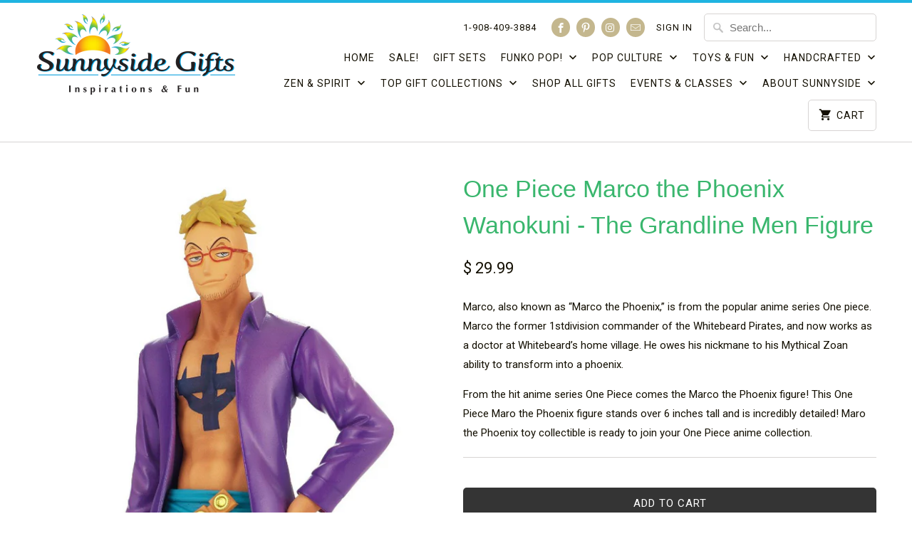

--- FILE ---
content_type: text/html; charset=utf-8
request_url: https://sunnysidegiftcompany.com/products/one-piece-marco-the-phoenix-wanokuni-the-grandline-men-figure
body_size: 25304
content:
<!DOCTYPE html>
<html lang="en">
  <head>
    <meta charset="utf-8">
    <meta http-equiv="cleartype" content="on">
    <meta name="robots" content="index,follow">

    
    <title>One Piece Marco the Phoenix Wanokuni - The Grandline Men Figure - Sunnyside Gift Shop</title>

    
      <meta name="description" content="Marco, also known as “Marco the Phoenix,” is from the popular anime series One piece. Marco the former 1stdivision commander of the Whitebeard Pirates, and now works as a doctor at Whitebeard’s home village. He owes his nickmane to his Mythical Zoan ability to transform into a phoenix. From the hit anime series One Pie" />
    

    <!-- Custom Fonts -->
    
      <link href="//fonts.googleapis.com/css?family=.|Old+Standard+TT:light,normal,bold|Roboto:light,normal,bold|Roboto:light,normal,bold" rel="stylesheet" type="text/css" />
    

    

<meta name="author" content="Sunnyside Gift Shop">
<meta property="og:url" content="https://sunnysidegiftcompany.com/products/one-piece-marco-the-phoenix-wanokuni-the-grandline-men-figure">
<meta property="og:site_name" content="Sunnyside Gift Shop">


  <meta property="og:type" content="product">
  <meta property="og:title" content="One Piece Marco the Phoenix Wanokuni - The Grandline Men Figure">
  
    <meta property="og:image" content="http://sunnysidegiftcompany.com/cdn/shop/products/ScreenShot2022-09-15at4.11.03PM_600x.png?v=1663272699">
    <meta property="og:image:secure_url" content="https://sunnysidegiftcompany.com/cdn/shop/products/ScreenShot2022-09-15at4.11.03PM_600x.png?v=1663272699">
    
  
    <meta property="og:image" content="http://sunnysidegiftcompany.com/cdn/shop/products/ScreenShot2022-09-15at4.11.09PM_600x.png?v=1663272700">
    <meta property="og:image:secure_url" content="https://sunnysidegiftcompany.com/cdn/shop/products/ScreenShot2022-09-15at4.11.09PM_600x.png?v=1663272700">
    
  
    <meta property="og:image" content="http://sunnysidegiftcompany.com/cdn/shop/products/ScreenShot2022-09-15at4.11.16PM_600x.png?v=1663272700">
    <meta property="og:image:secure_url" content="https://sunnysidegiftcompany.com/cdn/shop/products/ScreenShot2022-09-15at4.11.16PM_600x.png?v=1663272700">
    
  
  <meta property="og:price:amount" content="29.99">
  <meta property="og:price:currency" content="USD">


  <meta property="og:description" content="Marco, also known as “Marco the Phoenix,” is from the popular anime series One piece. Marco the former 1stdivision commander of the Whitebeard Pirates, and now works as a doctor at Whitebeard’s home village. He owes his nickmane to his Mythical Zoan ability to transform into a phoenix. From the hit anime series One Pie">




<meta name="twitter:card" content="summary">

  <meta name="twitter:title" content="One Piece Marco the Phoenix Wanokuni - The Grandline Men Figure">
  <meta name="twitter:description" content="Marco, also known as “Marco the Phoenix,” is from the popular anime series One piece. Marco the former 1stdivision commander of the Whitebeard Pirates, and now works as a doctor at Whitebeard’s home village. He owes his nickmane to his Mythical Zoan ability to transform into a phoenix.
From the hit anime series One Piece comes the Marco the Phoenix figure! This One Piece Maro the Phoenix figure stands over 6 inches tall and is incredibly detailed! Maro the Phoenix toy collectible is ready to join your One Piece anime collection.

">
  <meta name="twitter:image" content="https://sunnysidegiftcompany.com/cdn/shop/products/ScreenShot2022-09-15at4.11.03PM_240x.png?v=1663272699">
  <meta name="twitter:image:width" content="240">
  <meta name="twitter:image:height" content="240">



    
    

    <!-- Mobile Specific Metas -->
    <meta name="HandheldFriendly" content="True">
    <meta name="MobileOptimized" content="320">
    <meta name="viewport" content="width=device-width,initial-scale=1">
    <meta name="theme-color" content="#ffffff">

    <!-- Stylesheets for Mobilia 5.4.3 -->
    <link href="//sunnysidegiftcompany.com/cdn/shop/t/10/assets/styles.scss.css?v=50602939156480053521701806347" rel="stylesheet" type="text/css" media="all" />

    <!-- Icons -->
    
      <link rel="shortcut icon" type="image/x-icon" href="//sunnysidegiftcompany.com/cdn/shop/t/10/assets/favicon.png?v=43075689068710340751525998579">
    
    <link rel="canonical" href="https://sunnysidegiftcompany.com/products/one-piece-marco-the-phoenix-wanokuni-the-grandline-men-figure" />

    

    <script src="//sunnysidegiftcompany.com/cdn/shop/t/10/assets/app.js?v=171057883077332663341539223128" type="text/javascript"></script>
    <script>window.performance && window.performance.mark && window.performance.mark('shopify.content_for_header.start');</script><meta name="google-site-verification" content="H2DNdTCb245FRXKNqXMYHwvs2fm3UGigehsxARStOFs">
<meta id="shopify-digital-wallet" name="shopify-digital-wallet" content="/7066127/digital_wallets/dialog">
<meta name="shopify-checkout-api-token" content="0bd3bc4c503eb965b6cf3490802d7de4">
<meta id="in-context-paypal-metadata" data-shop-id="7066127" data-venmo-supported="false" data-environment="production" data-locale="en_US" data-paypal-v4="true" data-currency="USD">
<link rel="alternate" type="application/json+oembed" href="https://sunnysidegiftcompany.com/products/one-piece-marco-the-phoenix-wanokuni-the-grandline-men-figure.oembed">
<script async="async" src="/checkouts/internal/preloads.js?locale=en-US"></script>
<link rel="preconnect" href="https://shop.app" crossorigin="anonymous">
<script async="async" src="https://shop.app/checkouts/internal/preloads.js?locale=en-US&shop_id=7066127" crossorigin="anonymous"></script>
<script id="apple-pay-shop-capabilities" type="application/json">{"shopId":7066127,"countryCode":"US","currencyCode":"USD","merchantCapabilities":["supports3DS"],"merchantId":"gid:\/\/shopify\/Shop\/7066127","merchantName":"Sunnyside Gift Shop","requiredBillingContactFields":["postalAddress","email"],"requiredShippingContactFields":["postalAddress","email"],"shippingType":"shipping","supportedNetworks":["visa","masterCard","amex","discover","elo","jcb"],"total":{"type":"pending","label":"Sunnyside Gift Shop","amount":"1.00"},"shopifyPaymentsEnabled":true,"supportsSubscriptions":true}</script>
<script id="shopify-features" type="application/json">{"accessToken":"0bd3bc4c503eb965b6cf3490802d7de4","betas":["rich-media-storefront-analytics"],"domain":"sunnysidegiftcompany.com","predictiveSearch":true,"shopId":7066127,"locale":"en"}</script>
<script>var Shopify = Shopify || {};
Shopify.shop = "sunnyside-gift-company.myshopify.com";
Shopify.locale = "en";
Shopify.currency = {"active":"USD","rate":"1.0"};
Shopify.country = "US";
Shopify.theme = {"name":"Mobilia","id":12924518518,"schema_name":"Mobilia","schema_version":"5.4.3","theme_store_id":464,"role":"main"};
Shopify.theme.handle = "null";
Shopify.theme.style = {"id":null,"handle":null};
Shopify.cdnHost = "sunnysidegiftcompany.com/cdn";
Shopify.routes = Shopify.routes || {};
Shopify.routes.root = "/";</script>
<script type="module">!function(o){(o.Shopify=o.Shopify||{}).modules=!0}(window);</script>
<script>!function(o){function n(){var o=[];function n(){o.push(Array.prototype.slice.apply(arguments))}return n.q=o,n}var t=o.Shopify=o.Shopify||{};t.loadFeatures=n(),t.autoloadFeatures=n()}(window);</script>
<script>
  window.ShopifyPay = window.ShopifyPay || {};
  window.ShopifyPay.apiHost = "shop.app\/pay";
  window.ShopifyPay.redirectState = null;
</script>
<script id="shop-js-analytics" type="application/json">{"pageType":"product"}</script>
<script defer="defer" async type="module" src="//sunnysidegiftcompany.com/cdn/shopifycloud/shop-js/modules/v2/client.init-shop-cart-sync_C5BV16lS.en.esm.js"></script>
<script defer="defer" async type="module" src="//sunnysidegiftcompany.com/cdn/shopifycloud/shop-js/modules/v2/chunk.common_CygWptCX.esm.js"></script>
<script type="module">
  await import("//sunnysidegiftcompany.com/cdn/shopifycloud/shop-js/modules/v2/client.init-shop-cart-sync_C5BV16lS.en.esm.js");
await import("//sunnysidegiftcompany.com/cdn/shopifycloud/shop-js/modules/v2/chunk.common_CygWptCX.esm.js");

  window.Shopify.SignInWithShop?.initShopCartSync?.({"fedCMEnabled":true,"windoidEnabled":true});

</script>
<script>
  window.Shopify = window.Shopify || {};
  if (!window.Shopify.featureAssets) window.Shopify.featureAssets = {};
  window.Shopify.featureAssets['shop-js'] = {"shop-cart-sync":["modules/v2/client.shop-cart-sync_ZFArdW7E.en.esm.js","modules/v2/chunk.common_CygWptCX.esm.js"],"init-fed-cm":["modules/v2/client.init-fed-cm_CmiC4vf6.en.esm.js","modules/v2/chunk.common_CygWptCX.esm.js"],"shop-button":["modules/v2/client.shop-button_tlx5R9nI.en.esm.js","modules/v2/chunk.common_CygWptCX.esm.js"],"shop-cash-offers":["modules/v2/client.shop-cash-offers_DOA2yAJr.en.esm.js","modules/v2/chunk.common_CygWptCX.esm.js","modules/v2/chunk.modal_D71HUcav.esm.js"],"init-windoid":["modules/v2/client.init-windoid_sURxWdc1.en.esm.js","modules/v2/chunk.common_CygWptCX.esm.js"],"shop-toast-manager":["modules/v2/client.shop-toast-manager_ClPi3nE9.en.esm.js","modules/v2/chunk.common_CygWptCX.esm.js"],"init-shop-email-lookup-coordinator":["modules/v2/client.init-shop-email-lookup-coordinator_B8hsDcYM.en.esm.js","modules/v2/chunk.common_CygWptCX.esm.js"],"init-shop-cart-sync":["modules/v2/client.init-shop-cart-sync_C5BV16lS.en.esm.js","modules/v2/chunk.common_CygWptCX.esm.js"],"avatar":["modules/v2/client.avatar_BTnouDA3.en.esm.js"],"pay-button":["modules/v2/client.pay-button_FdsNuTd3.en.esm.js","modules/v2/chunk.common_CygWptCX.esm.js"],"init-customer-accounts":["modules/v2/client.init-customer-accounts_DxDtT_ad.en.esm.js","modules/v2/client.shop-login-button_C5VAVYt1.en.esm.js","modules/v2/chunk.common_CygWptCX.esm.js","modules/v2/chunk.modal_D71HUcav.esm.js"],"init-shop-for-new-customer-accounts":["modules/v2/client.init-shop-for-new-customer-accounts_ChsxoAhi.en.esm.js","modules/v2/client.shop-login-button_C5VAVYt1.en.esm.js","modules/v2/chunk.common_CygWptCX.esm.js","modules/v2/chunk.modal_D71HUcav.esm.js"],"shop-login-button":["modules/v2/client.shop-login-button_C5VAVYt1.en.esm.js","modules/v2/chunk.common_CygWptCX.esm.js","modules/v2/chunk.modal_D71HUcav.esm.js"],"init-customer-accounts-sign-up":["modules/v2/client.init-customer-accounts-sign-up_CPSyQ0Tj.en.esm.js","modules/v2/client.shop-login-button_C5VAVYt1.en.esm.js","modules/v2/chunk.common_CygWptCX.esm.js","modules/v2/chunk.modal_D71HUcav.esm.js"],"shop-follow-button":["modules/v2/client.shop-follow-button_Cva4Ekp9.en.esm.js","modules/v2/chunk.common_CygWptCX.esm.js","modules/v2/chunk.modal_D71HUcav.esm.js"],"checkout-modal":["modules/v2/client.checkout-modal_BPM8l0SH.en.esm.js","modules/v2/chunk.common_CygWptCX.esm.js","modules/v2/chunk.modal_D71HUcav.esm.js"],"lead-capture":["modules/v2/client.lead-capture_Bi8yE_yS.en.esm.js","modules/v2/chunk.common_CygWptCX.esm.js","modules/v2/chunk.modal_D71HUcav.esm.js"],"shop-login":["modules/v2/client.shop-login_D6lNrXab.en.esm.js","modules/v2/chunk.common_CygWptCX.esm.js","modules/v2/chunk.modal_D71HUcav.esm.js"],"payment-terms":["modules/v2/client.payment-terms_CZxnsJam.en.esm.js","modules/v2/chunk.common_CygWptCX.esm.js","modules/v2/chunk.modal_D71HUcav.esm.js"]};
</script>
<script>(function() {
  var isLoaded = false;
  function asyncLoad() {
    if (isLoaded) return;
    isLoaded = true;
    var urls = ["\/\/sfo2.digitaloceanspaces.com\/woohoo\/public\/script\/20129\/script.js?1759278084\u0026shop=sunnyside-gift-company.myshopify.com"];
    for (var i = 0; i < urls.length; i++) {
      var s = document.createElement('script');
      s.type = 'text/javascript';
      s.async = true;
      s.src = urls[i];
      var x = document.getElementsByTagName('script')[0];
      x.parentNode.insertBefore(s, x);
    }
  };
  if(window.attachEvent) {
    window.attachEvent('onload', asyncLoad);
  } else {
    window.addEventListener('load', asyncLoad, false);
  }
})();</script>
<script id="__st">var __st={"a":7066127,"offset":-18000,"reqid":"025c3cce-a71a-466c-aa5b-8c92d25ac0fb-1768719276","pageurl":"sunnysidegiftcompany.com\/products\/one-piece-marco-the-phoenix-wanokuni-the-grandline-men-figure","u":"195e86b2bb2b","p":"product","rtyp":"product","rid":6775369334902};</script>
<script>window.ShopifyPaypalV4VisibilityTracking = true;</script>
<script id="captcha-bootstrap">!function(){'use strict';const t='contact',e='account',n='new_comment',o=[[t,t],['blogs',n],['comments',n],[t,'customer']],c=[[e,'customer_login'],[e,'guest_login'],[e,'recover_customer_password'],[e,'create_customer']],r=t=>t.map((([t,e])=>`form[action*='/${t}']:not([data-nocaptcha='true']) input[name='form_type'][value='${e}']`)).join(','),a=t=>()=>t?[...document.querySelectorAll(t)].map((t=>t.form)):[];function s(){const t=[...o],e=r(t);return a(e)}const i='password',u='form_key',d=['recaptcha-v3-token','g-recaptcha-response','h-captcha-response',i],f=()=>{try{return window.sessionStorage}catch{return}},m='__shopify_v',_=t=>t.elements[u];function p(t,e,n=!1){try{const o=window.sessionStorage,c=JSON.parse(o.getItem(e)),{data:r}=function(t){const{data:e,action:n}=t;return t[m]||n?{data:e,action:n}:{data:t,action:n}}(c);for(const[e,n]of Object.entries(r))t.elements[e]&&(t.elements[e].value=n);n&&o.removeItem(e)}catch(o){console.error('form repopulation failed',{error:o})}}const l='form_type',E='cptcha';function T(t){t.dataset[E]=!0}const w=window,h=w.document,L='Shopify',v='ce_forms',y='captcha';let A=!1;((t,e)=>{const n=(g='f06e6c50-85a8-45c8-87d0-21a2b65856fe',I='https://cdn.shopify.com/shopifycloud/storefront-forms-hcaptcha/ce_storefront_forms_captcha_hcaptcha.v1.5.2.iife.js',D={infoText:'Protected by hCaptcha',privacyText:'Privacy',termsText:'Terms'},(t,e,n)=>{const o=w[L][v],c=o.bindForm;if(c)return c(t,g,e,D).then(n);var r;o.q.push([[t,g,e,D],n]),r=I,A||(h.body.append(Object.assign(h.createElement('script'),{id:'captcha-provider',async:!0,src:r})),A=!0)});var g,I,D;w[L]=w[L]||{},w[L][v]=w[L][v]||{},w[L][v].q=[],w[L][y]=w[L][y]||{},w[L][y].protect=function(t,e){n(t,void 0,e),T(t)},Object.freeze(w[L][y]),function(t,e,n,w,h,L){const[v,y,A,g]=function(t,e,n){const i=e?o:[],u=t?c:[],d=[...i,...u],f=r(d),m=r(i),_=r(d.filter((([t,e])=>n.includes(e))));return[a(f),a(m),a(_),s()]}(w,h,L),I=t=>{const e=t.target;return e instanceof HTMLFormElement?e:e&&e.form},D=t=>v().includes(t);t.addEventListener('submit',(t=>{const e=I(t);if(!e)return;const n=D(e)&&!e.dataset.hcaptchaBound&&!e.dataset.recaptchaBound,o=_(e),c=g().includes(e)&&(!o||!o.value);(n||c)&&t.preventDefault(),c&&!n&&(function(t){try{if(!f())return;!function(t){const e=f();if(!e)return;const n=_(t);if(!n)return;const o=n.value;o&&e.removeItem(o)}(t);const e=Array.from(Array(32),(()=>Math.random().toString(36)[2])).join('');!function(t,e){_(t)||t.append(Object.assign(document.createElement('input'),{type:'hidden',name:u})),t.elements[u].value=e}(t,e),function(t,e){const n=f();if(!n)return;const o=[...t.querySelectorAll(`input[type='${i}']`)].map((({name:t})=>t)),c=[...d,...o],r={};for(const[a,s]of new FormData(t).entries())c.includes(a)||(r[a]=s);n.setItem(e,JSON.stringify({[m]:1,action:t.action,data:r}))}(t,e)}catch(e){console.error('failed to persist form',e)}}(e),e.submit())}));const S=(t,e)=>{t&&!t.dataset[E]&&(n(t,e.some((e=>e===t))),T(t))};for(const o of['focusin','change'])t.addEventListener(o,(t=>{const e=I(t);D(e)&&S(e,y())}));const B=e.get('form_key'),M=e.get(l),P=B&&M;t.addEventListener('DOMContentLoaded',(()=>{const t=y();if(P)for(const e of t)e.elements[l].value===M&&p(e,B);[...new Set([...A(),...v().filter((t=>'true'===t.dataset.shopifyCaptcha))])].forEach((e=>S(e,t)))}))}(h,new URLSearchParams(w.location.search),n,t,e,['guest_login'])})(!0,!0)}();</script>
<script integrity="sha256-4kQ18oKyAcykRKYeNunJcIwy7WH5gtpwJnB7kiuLZ1E=" data-source-attribution="shopify.loadfeatures" defer="defer" src="//sunnysidegiftcompany.com/cdn/shopifycloud/storefront/assets/storefront/load_feature-a0a9edcb.js" crossorigin="anonymous"></script>
<script crossorigin="anonymous" defer="defer" src="//sunnysidegiftcompany.com/cdn/shopifycloud/storefront/assets/shopify_pay/storefront-65b4c6d7.js?v=20250812"></script>
<script data-source-attribution="shopify.dynamic_checkout.dynamic.init">var Shopify=Shopify||{};Shopify.PaymentButton=Shopify.PaymentButton||{isStorefrontPortableWallets:!0,init:function(){window.Shopify.PaymentButton.init=function(){};var t=document.createElement("script");t.src="https://sunnysidegiftcompany.com/cdn/shopifycloud/portable-wallets/latest/portable-wallets.en.js",t.type="module",document.head.appendChild(t)}};
</script>
<script data-source-attribution="shopify.dynamic_checkout.buyer_consent">
  function portableWalletsHideBuyerConsent(e){var t=document.getElementById("shopify-buyer-consent"),n=document.getElementById("shopify-subscription-policy-button");t&&n&&(t.classList.add("hidden"),t.setAttribute("aria-hidden","true"),n.removeEventListener("click",e))}function portableWalletsShowBuyerConsent(e){var t=document.getElementById("shopify-buyer-consent"),n=document.getElementById("shopify-subscription-policy-button");t&&n&&(t.classList.remove("hidden"),t.removeAttribute("aria-hidden"),n.addEventListener("click",e))}window.Shopify?.PaymentButton&&(window.Shopify.PaymentButton.hideBuyerConsent=portableWalletsHideBuyerConsent,window.Shopify.PaymentButton.showBuyerConsent=portableWalletsShowBuyerConsent);
</script>
<script>
  function portableWalletsCleanup(e){e&&e.src&&console.error("Failed to load portable wallets script "+e.src);var t=document.querySelectorAll("shopify-accelerated-checkout .shopify-payment-button__skeleton, shopify-accelerated-checkout-cart .wallet-cart-button__skeleton"),e=document.getElementById("shopify-buyer-consent");for(let e=0;e<t.length;e++)t[e].remove();e&&e.remove()}function portableWalletsNotLoadedAsModule(e){e instanceof ErrorEvent&&"string"==typeof e.message&&e.message.includes("import.meta")&&"string"==typeof e.filename&&e.filename.includes("portable-wallets")&&(window.removeEventListener("error",portableWalletsNotLoadedAsModule),window.Shopify.PaymentButton.failedToLoad=e,"loading"===document.readyState?document.addEventListener("DOMContentLoaded",window.Shopify.PaymentButton.init):window.Shopify.PaymentButton.init())}window.addEventListener("error",portableWalletsNotLoadedAsModule);
</script>

<script type="module" src="https://sunnysidegiftcompany.com/cdn/shopifycloud/portable-wallets/latest/portable-wallets.en.js" onError="portableWalletsCleanup(this)" crossorigin="anonymous"></script>
<script nomodule>
  document.addEventListener("DOMContentLoaded", portableWalletsCleanup);
</script>

<link id="shopify-accelerated-checkout-styles" rel="stylesheet" media="screen" href="https://sunnysidegiftcompany.com/cdn/shopifycloud/portable-wallets/latest/accelerated-checkout-backwards-compat.css" crossorigin="anonymous">
<style id="shopify-accelerated-checkout-cart">
        #shopify-buyer-consent {
  margin-top: 1em;
  display: inline-block;
  width: 100%;
}

#shopify-buyer-consent.hidden {
  display: none;
}

#shopify-subscription-policy-button {
  background: none;
  border: none;
  padding: 0;
  text-decoration: underline;
  font-size: inherit;
  cursor: pointer;
}

#shopify-subscription-policy-button::before {
  box-shadow: none;
}

      </style>

<script>window.performance && window.performance.mark && window.performance.mark('shopify.content_for_header.end');</script>

    <noscript>
      <style>
        .image__fallback {
          width: 100vw;
          display: block !important;
          max-width: 100vw !important;
          margin-bottom: 0;
        }
        .no-js-only {
          display: inherit !important;
        }
        .icon-cart.cart-button {
          display: none;
        }
        .lazyload {
          opacity: 1;
          -webkit-filter: blur(0);
          filter: blur(0);
        }
        .animate_right,
        .animate_left,
        .animate_up,
        .animate_down {
          opacity: 1;
        }
        .flexslider .slides>li {
          display: block;
        }
        .product_section .product_form {
          opacity: 1;
        }
        .multi_select,
        form .select {
          display: block !important;
        }
        .swatch_options {
          display: none;
        }
      </style>
    </noscript>
  <!-- BEGIN app block: shopify://apps/hulk-form-builder/blocks/app-embed/b6b8dd14-356b-4725-a4ed-77232212b3c3 --><!-- BEGIN app snippet: hulkapps-formbuilder-theme-ext --><script type="text/javascript">
  
  if (typeof window.formbuilder_customer != "object") {
        window.formbuilder_customer = {}
  }

  window.hulkFormBuilder = {
    form_data: {"form_nUiETRlyjGmqBWGs9Rbjjg":{"uuid":"nUiETRlyjGmqBWGs9Rbjjg","form_name":"Reservations","form_data":{"div_back_gradient_1":"#fff","div_back_gradient_2":"#fff","back_color":"#fff","form_title":"","form_submit":"Submit","after_submit":"hideAndmessage","after_submit_msg":"\u003cp\u003e\u003cspan style=\"font-size:11.0pt\"\u003e\u003cspan style=\"line-height:115%\"\u003e\u003cspan style=\"font-family:\u0026quot;Cambria\u0026quot;,serif\"\u003eThank you for your interest in Sunnyside\u0026#39;s Group space! We\u0026rsquo;ll be in touch soon! 💫\u003c\/span\u003e\u003c\/span\u003e\u003c\/span\u003e\u003c\/p\u003e\n","captcha_enable":"yes","label_style":"blockLabels","input_border_radius":"2","back_type":"transparent","input_back_color":"#fff","input_back_color_hover":"#fff","back_shadow":"none","label_font_clr":"#333333","input_font_clr":"#333333","button_align":"fullBtn","button_clr":"#fff","button_back_clr":"#11cdd5","button_border_radius":"2","form_width":"600px","form_border_size":"2","form_border_clr":"#c7c7c7","form_border_radius":"1","label_font_size":"14","input_font_size":"12","button_font_size":"16","form_padding":"35","input_border_color":"#ccc","input_border_color_hover":"#ccc","btn_border_clr":"#333333","btn_border_size":"2","form_name":"Reservations","":"shannon@sunnysidegiftcompany.com","form_emails":"shannon@sunnysidegiftcompany.com,shannon@sunnyside.gifts","admin_email_subject":"Group Space Inquiry","admin_email_message":"Hi [first-name of store owner],\u003cbr\u003eSomeone just submitted a response to your form.\u003cbr\u003ePlease find the details below:","form_access_message":"\u003cp\u003ePlease login to access the form\u003cbr\u003eDo not have an account? Create account\u003c\/p\u003e","notification_email_send":true,"form_description":"\u003cp\u003e\u003cspan style=\"font-size:11.0pt\"\u003e\u003cspan style=\"line-height:115%\"\u003e\u003cspan style=\"font-family:\u0026quot;Cambria\u0026quot;,serif\"\u003eWe\u0026rsquo;re happy to offer space for groups at no cost in support of our community.\u0026nbsp;\u003c\/span\u003e\u003c\/span\u003e\u003c\/span\u003e\u003cspan style=\"font-size:11.0pt\"\u003e\u003cspan style=\"line-height:115%\"\u003e\u003cspan style=\"font-family:\u0026quot;Cambria\u0026quot;,serif\"\u003eIf you are interested in using our group space, please complete the form below to submit your request. We\u0026rsquo;ll be in touch soon!\u0026nbsp;\u003c\/span\u003e\u003c\/span\u003e\u003c\/span\u003e\u003c\/p\u003e\n","captcha_honeypot":"no","admin_email_hide_hidden_fields":"yes","admin_email_hide_empty_fields":"yes","formElements":[{"type":"text","position":0,"label":"✨ Name of Your Event or Group","customClass":"","halfwidth":"no","Conditions":{},"required":"yes","page_number":1},{"Conditions":{},"type":"textarea","position":1,"label":"💬 Tell Us a Little About Your Group or Activity","limitCharacters":"2000","required":"yes","page_number":1},{"type":"text","position":2,"label":"Will your group meet just once or on a regular basis?","halfwidth":"no","Conditions":{},"required":"yes","page_number":1},{"type":"select","position":3,"label":"Is your group private (for invited guests only) or open to the public? ","values":"Public\nPrivate\nNot sure","Conditions":{},"elementCost":{},"other_value":"yes","other_value_label":"Not sure","required":"yes","page_number":1},{"Conditions":{"SelectedElemenet":"Is your group private (for invited guests only) or open to the public? ","SelectedElemenetCount":3,"SelectedValue":"Public"},"type":"text","position":4,"label":"If open to the public, please provide email or link for registrations:","page_number":1},{"Conditions":{},"type":"textarea","position":5,"label":"📅Please provide 3 Preferred Date(s) and Time(s)","required":"yes","page_number":1},{"Conditions":{},"type":"text","position":6,"label":"⏰How much time is needed?","page_number":1},{"Conditions":{},"type":"text","position":7,"label":"👥 How Many People Do You Expect?","required":"yes","page_number":1},{"Conditions":{},"type":"textarea","position":8,"label":"🪑 Space Set-up You’d Like (Circle, Tables, Lecture, etc.)","limitCharacters":"500","page_number":1},{"Conditions":{},"type":"textarea","position":9,"label":"🌈 Any Special Requests or Needs?","limitCharacters":"2000","page_number":1},{"Conditions":{},"type":"select","position":10,"label":"Please confirm that you have read and agree with Sunnyside′s Guidelines (https:\/\/sunnysidegiftcompany.com\/pages\/guidelines)","values":"Yes\nNo\nNot sure","elementCost":{},"required":"yes","add_admin_emails":"no","page_number":1},{"Conditions":{},"type":"text","position":11,"label":"🧚 Your Name","halfwidth":"no","required":"yes","page_number":1},{"Conditions":{},"type":"email","position":12,"required":"yes","email_confirm":"yes","label":"📧 Email Address","halfwidth":"no","page_number":1},{"Conditions":{},"type":"phone","position":13,"label":"📞 Phone Number","page_number":1}]},"is_spam_form":false,"shop_uuid":"w1ds7kJoMQAURfwcrESkHQ","shop_timezone":"America\/New_York","shop_id":145732,"shop_is_after_submit_enabled":false,"shop_shopify_plan":"professional","shop_shopify_domain":"sunnyside-gift-company.myshopify.com","shop_remove_watermark":false,"shop_created_at":"2025-08-10T15:51:18.232-05:00"}},
    shop_data: {"shop_w1ds7kJoMQAURfwcrESkHQ":{"shop_uuid":"w1ds7kJoMQAURfwcrESkHQ","shop_timezone":"America\/New_York","shop_id":145732,"shop_is_after_submit_enabled":false,"shop_shopify_plan":"Shopify","shop_shopify_domain":"sunnyside-gift-company.myshopify.com","shop_created_at":"2025-08-10T15:51:18.232-05:00","is_skip_metafield":false,"shop_deleted":false,"shop_disabled":false}},
    settings_data: {"shop_settings":{"shop_customise_msgs":[],"default_customise_msgs":{"is_required":"is required","thank_you":"Thank you! The form was submitted successfully.","processing":"Processing...","valid_data":"Please provide valid data","valid_email":"Provide valid email format","valid_tags":"HTML Tags are not allowed","valid_phone":"Provide valid phone number","valid_captcha":"Please provide valid captcha response","valid_url":"Provide valid URL","only_number_alloud":"Provide valid number in","number_less":"must be less than","number_more":"must be more than","image_must_less":"Image must be less than 20MB","image_number":"Images allowed","image_extension":"Invalid extension! Please provide image file","error_image_upload":"Error in image upload. Please try again.","error_file_upload":"Error in file upload. Please try again.","your_response":"Your response","error_form_submit":"Error occur.Please try again after sometime.","email_submitted":"Form with this email is already submitted","invalid_email_by_zerobounce":"The email address you entered appears to be invalid. Please check it and try again.","download_file":"Download file","card_details_invalid":"Your card details are invalid","card_details":"Card details","please_enter_card_details":"Please enter card details","card_number":"Card number","exp_mm":"Exp MM","exp_yy":"Exp YY","crd_cvc":"CVV","payment_value":"Payment amount","please_enter_payment_amount":"Please enter payment amount","address1":"Address line 1","address2":"Address line 2","city":"City","province":"Province","zipcode":"Zip code","country":"Country","blocked_domain":"This form does not accept addresses from","file_must_less":"File must be less than 20MB","file_extension":"Invalid extension! Please provide file","only_file_number_alloud":"files allowed","previous":"Previous","next":"Next","must_have_a_input":"Please enter at least one field.","please_enter_required_data":"Please enter required data","atleast_one_special_char":"Include at least one special character","atleast_one_lowercase_char":"Include at least one lowercase character","atleast_one_uppercase_char":"Include at least one uppercase character","atleast_one_number":"Include at least one number","must_have_8_chars":"Must have 8 characters long","be_between_8_and_12_chars":"Be between 8 and 12 characters long","please_select":"Please Select","phone_submitted":"Form with this phone number is already submitted","user_res_parse_error":"Error while submitting the form","valid_same_values":"values must be same","product_choice_clear_selection":"Clear Selection","picture_choice_clear_selection":"Clear Selection","remove_all_for_file_image_upload":"Remove All","invalid_file_type_for_image_upload":"You can't upload files of this type.","invalid_file_type_for_signature_upload":"You can't upload files of this type.","max_files_exceeded_for_file_upload":"You can not upload any more files.","max_files_exceeded_for_image_upload":"You can not upload any more files.","file_already_exist":"File already uploaded","max_limit_exceed":"You have added the maximum number of text fields.","cancel_upload_for_file_upload":"Cancel upload","cancel_upload_for_image_upload":"Cancel upload","cancel_upload_for_signature_upload":"Cancel upload"},"shop_blocked_domains":[]}},
    features_data: {"shop_plan_features":{"shop_plan_features":["unlimited-forms","full-design-customization","export-form-submissions","multiple-recipients-for-form-submissions","multiple-admin-notifications","enable-captcha","unlimited-file-uploads","save-submitted-form-data","set-auto-response-message","conditional-logic","form-banner","save-as-draft-facility","include-user-response-in-admin-email","disable-form-submission","file-upload"]}},
    shop: null,
    shop_id: null,
    plan_features: null,
    validateDoubleQuotes: false,
    assets: {
      extraFunctions: "https://cdn.shopify.com/extensions/019bb5ee-ec40-7527-955d-c1b8751eb060/form-builder-by-hulkapps-50/assets/extra-functions.js",
      extraStyles: "https://cdn.shopify.com/extensions/019bb5ee-ec40-7527-955d-c1b8751eb060/form-builder-by-hulkapps-50/assets/extra-styles.css",
      bootstrapStyles: "https://cdn.shopify.com/extensions/019bb5ee-ec40-7527-955d-c1b8751eb060/form-builder-by-hulkapps-50/assets/theme-app-extension-bootstrap.css"
    },
    translations: {
      htmlTagNotAllowed: "HTML Tags are not allowed",
      sqlQueryNotAllowed: "SQL Queries are not allowed",
      doubleQuoteNotAllowed: "Double quotes are not allowed",
      vorwerkHttpWwwNotAllowed: "The words \u0026#39;http\u0026#39; and \u0026#39;www\u0026#39; are not allowed. Please remove them and try again.",
      maxTextFieldsReached: "You have added the maximum number of text fields.",
      avoidNegativeWords: "Avoid negative words: Don\u0026#39;t use negative words in your contact message.",
      customDesignOnly: "This form is for custom designs requests. For general inquiries please contact our team at info@stagheaddesigns.com",
      zerobounceApiErrorMsg: "We couldn\u0026#39;t verify your email due to a technical issue. Please try again later.",
    }

  }

  

  window.FbThemeAppExtSettingsHash = {}
  
</script><!-- END app snippet --><!-- END app block --><script src="https://cdn.shopify.com/extensions/cfc76123-b24f-4e9a-a1dc-585518796af7/forms-2294/assets/shopify-forms-loader.js" type="text/javascript" defer="defer"></script>
<script src="https://cdn.shopify.com/extensions/019bb5ee-ec40-7527-955d-c1b8751eb060/form-builder-by-hulkapps-50/assets/form-builder-script.js" type="text/javascript" defer="defer"></script>
<link href="https://monorail-edge.shopifysvc.com" rel="dns-prefetch">
<script>(function(){if ("sendBeacon" in navigator && "performance" in window) {try {var session_token_from_headers = performance.getEntriesByType('navigation')[0].serverTiming.find(x => x.name == '_s').description;} catch {var session_token_from_headers = undefined;}var session_cookie_matches = document.cookie.match(/_shopify_s=([^;]*)/);var session_token_from_cookie = session_cookie_matches && session_cookie_matches.length === 2 ? session_cookie_matches[1] : "";var session_token = session_token_from_headers || session_token_from_cookie || "";function handle_abandonment_event(e) {var entries = performance.getEntries().filter(function(entry) {return /monorail-edge.shopifysvc.com/.test(entry.name);});if (!window.abandonment_tracked && entries.length === 0) {window.abandonment_tracked = true;var currentMs = Date.now();var navigation_start = performance.timing.navigationStart;var payload = {shop_id: 7066127,url: window.location.href,navigation_start,duration: currentMs - navigation_start,session_token,page_type: "product"};window.navigator.sendBeacon("https://monorail-edge.shopifysvc.com/v1/produce", JSON.stringify({schema_id: "online_store_buyer_site_abandonment/1.1",payload: payload,metadata: {event_created_at_ms: currentMs,event_sent_at_ms: currentMs}}));}}window.addEventListener('pagehide', handle_abandonment_event);}}());</script>
<script id="web-pixels-manager-setup">(function e(e,d,r,n,o){if(void 0===o&&(o={}),!Boolean(null===(a=null===(i=window.Shopify)||void 0===i?void 0:i.analytics)||void 0===a?void 0:a.replayQueue)){var i,a;window.Shopify=window.Shopify||{};var t=window.Shopify;t.analytics=t.analytics||{};var s=t.analytics;s.replayQueue=[],s.publish=function(e,d,r){return s.replayQueue.push([e,d,r]),!0};try{self.performance.mark("wpm:start")}catch(e){}var l=function(){var e={modern:/Edge?\/(1{2}[4-9]|1[2-9]\d|[2-9]\d{2}|\d{4,})\.\d+(\.\d+|)|Firefox\/(1{2}[4-9]|1[2-9]\d|[2-9]\d{2}|\d{4,})\.\d+(\.\d+|)|Chrom(ium|e)\/(9{2}|\d{3,})\.\d+(\.\d+|)|(Maci|X1{2}).+ Version\/(15\.\d+|(1[6-9]|[2-9]\d|\d{3,})\.\d+)([,.]\d+|)( \(\w+\)|)( Mobile\/\w+|) Safari\/|Chrome.+OPR\/(9{2}|\d{3,})\.\d+\.\d+|(CPU[ +]OS|iPhone[ +]OS|CPU[ +]iPhone|CPU IPhone OS|CPU iPad OS)[ +]+(15[._]\d+|(1[6-9]|[2-9]\d|\d{3,})[._]\d+)([._]\d+|)|Android:?[ /-](13[3-9]|1[4-9]\d|[2-9]\d{2}|\d{4,})(\.\d+|)(\.\d+|)|Android.+Firefox\/(13[5-9]|1[4-9]\d|[2-9]\d{2}|\d{4,})\.\d+(\.\d+|)|Android.+Chrom(ium|e)\/(13[3-9]|1[4-9]\d|[2-9]\d{2}|\d{4,})\.\d+(\.\d+|)|SamsungBrowser\/([2-9]\d|\d{3,})\.\d+/,legacy:/Edge?\/(1[6-9]|[2-9]\d|\d{3,})\.\d+(\.\d+|)|Firefox\/(5[4-9]|[6-9]\d|\d{3,})\.\d+(\.\d+|)|Chrom(ium|e)\/(5[1-9]|[6-9]\d|\d{3,})\.\d+(\.\d+|)([\d.]+$|.*Safari\/(?![\d.]+ Edge\/[\d.]+$))|(Maci|X1{2}).+ Version\/(10\.\d+|(1[1-9]|[2-9]\d|\d{3,})\.\d+)([,.]\d+|)( \(\w+\)|)( Mobile\/\w+|) Safari\/|Chrome.+OPR\/(3[89]|[4-9]\d|\d{3,})\.\d+\.\d+|(CPU[ +]OS|iPhone[ +]OS|CPU[ +]iPhone|CPU IPhone OS|CPU iPad OS)[ +]+(10[._]\d+|(1[1-9]|[2-9]\d|\d{3,})[._]\d+)([._]\d+|)|Android:?[ /-](13[3-9]|1[4-9]\d|[2-9]\d{2}|\d{4,})(\.\d+|)(\.\d+|)|Mobile Safari.+OPR\/([89]\d|\d{3,})\.\d+\.\d+|Android.+Firefox\/(13[5-9]|1[4-9]\d|[2-9]\d{2}|\d{4,})\.\d+(\.\d+|)|Android.+Chrom(ium|e)\/(13[3-9]|1[4-9]\d|[2-9]\d{2}|\d{4,})\.\d+(\.\d+|)|Android.+(UC? ?Browser|UCWEB|U3)[ /]?(15\.([5-9]|\d{2,})|(1[6-9]|[2-9]\d|\d{3,})\.\d+)\.\d+|SamsungBrowser\/(5\.\d+|([6-9]|\d{2,})\.\d+)|Android.+MQ{2}Browser\/(14(\.(9|\d{2,})|)|(1[5-9]|[2-9]\d|\d{3,})(\.\d+|))(\.\d+|)|K[Aa][Ii]OS\/(3\.\d+|([4-9]|\d{2,})\.\d+)(\.\d+|)/},d=e.modern,r=e.legacy,n=navigator.userAgent;return n.match(d)?"modern":n.match(r)?"legacy":"unknown"}(),u="modern"===l?"modern":"legacy",c=(null!=n?n:{modern:"",legacy:""})[u],f=function(e){return[e.baseUrl,"/wpm","/b",e.hashVersion,"modern"===e.buildTarget?"m":"l",".js"].join("")}({baseUrl:d,hashVersion:r,buildTarget:u}),m=function(e){var d=e.version,r=e.bundleTarget,n=e.surface,o=e.pageUrl,i=e.monorailEndpoint;return{emit:function(e){var a=e.status,t=e.errorMsg,s=(new Date).getTime(),l=JSON.stringify({metadata:{event_sent_at_ms:s},events:[{schema_id:"web_pixels_manager_load/3.1",payload:{version:d,bundle_target:r,page_url:o,status:a,surface:n,error_msg:t},metadata:{event_created_at_ms:s}}]});if(!i)return console&&console.warn&&console.warn("[Web Pixels Manager] No Monorail endpoint provided, skipping logging."),!1;try{return self.navigator.sendBeacon.bind(self.navigator)(i,l)}catch(e){}var u=new XMLHttpRequest;try{return u.open("POST",i,!0),u.setRequestHeader("Content-Type","text/plain"),u.send(l),!0}catch(e){return console&&console.warn&&console.warn("[Web Pixels Manager] Got an unhandled error while logging to Monorail."),!1}}}}({version:r,bundleTarget:l,surface:e.surface,pageUrl:self.location.href,monorailEndpoint:e.monorailEndpoint});try{o.browserTarget=l,function(e){var d=e.src,r=e.async,n=void 0===r||r,o=e.onload,i=e.onerror,a=e.sri,t=e.scriptDataAttributes,s=void 0===t?{}:t,l=document.createElement("script"),u=document.querySelector("head"),c=document.querySelector("body");if(l.async=n,l.src=d,a&&(l.integrity=a,l.crossOrigin="anonymous"),s)for(var f in s)if(Object.prototype.hasOwnProperty.call(s,f))try{l.dataset[f]=s[f]}catch(e){}if(o&&l.addEventListener("load",o),i&&l.addEventListener("error",i),u)u.appendChild(l);else{if(!c)throw new Error("Did not find a head or body element to append the script");c.appendChild(l)}}({src:f,async:!0,onload:function(){if(!function(){var e,d;return Boolean(null===(d=null===(e=window.Shopify)||void 0===e?void 0:e.analytics)||void 0===d?void 0:d.initialized)}()){var d=window.webPixelsManager.init(e)||void 0;if(d){var r=window.Shopify.analytics;r.replayQueue.forEach((function(e){var r=e[0],n=e[1],o=e[2];d.publishCustomEvent(r,n,o)})),r.replayQueue=[],r.publish=d.publishCustomEvent,r.visitor=d.visitor,r.initialized=!0}}},onerror:function(){return m.emit({status:"failed",errorMsg:"".concat(f," has failed to load")})},sri:function(e){var d=/^sha384-[A-Za-z0-9+/=]+$/;return"string"==typeof e&&d.test(e)}(c)?c:"",scriptDataAttributes:o}),m.emit({status:"loading"})}catch(e){m.emit({status:"failed",errorMsg:(null==e?void 0:e.message)||"Unknown error"})}}})({shopId: 7066127,storefrontBaseUrl: "https://sunnysidegiftcompany.com",extensionsBaseUrl: "https://extensions.shopifycdn.com/cdn/shopifycloud/web-pixels-manager",monorailEndpoint: "https://monorail-edge.shopifysvc.com/unstable/produce_batch",surface: "storefront-renderer",enabledBetaFlags: ["2dca8a86"],webPixelsConfigList: [{"id":"307396726","configuration":"{\"config\":\"{\\\"pixel_id\\\":\\\"G-ZHGJX4HECL\\\",\\\"target_country\\\":\\\"US\\\",\\\"gtag_events\\\":[{\\\"type\\\":\\\"search\\\",\\\"action_label\\\":[\\\"G-ZHGJX4HECL\\\",\\\"AW-954621125\\\/tFcJCKKR0LQBEMW5mccD\\\"]},{\\\"type\\\":\\\"begin_checkout\\\",\\\"action_label\\\":[\\\"G-ZHGJX4HECL\\\",\\\"AW-954621125\\\/qDIiCJ-R0LQBEMW5mccD\\\"]},{\\\"type\\\":\\\"view_item\\\",\\\"action_label\\\":[\\\"G-ZHGJX4HECL\\\",\\\"AW-954621125\\\/eGUcCJmR0LQBEMW5mccD\\\",\\\"MC-EMQ46L0CG2\\\"]},{\\\"type\\\":\\\"purchase\\\",\\\"action_label\\\":[\\\"G-ZHGJX4HECL\\\",\\\"AW-954621125\\\/iMaNCJ6Q0LQBEMW5mccD\\\",\\\"MC-EMQ46L0CG2\\\"]},{\\\"type\\\":\\\"page_view\\\",\\\"action_label\\\":[\\\"G-ZHGJX4HECL\\\",\\\"AW-954621125\\\/1JxFCJuQ0LQBEMW5mccD\\\",\\\"MC-EMQ46L0CG2\\\"]},{\\\"type\\\":\\\"add_payment_info\\\",\\\"action_label\\\":[\\\"G-ZHGJX4HECL\\\",\\\"AW-954621125\\\/4WxlCKWR0LQBEMW5mccD\\\"]},{\\\"type\\\":\\\"add_to_cart\\\",\\\"action_label\\\":[\\\"G-ZHGJX4HECL\\\",\\\"AW-954621125\\\/M3z2CJyR0LQBEMW5mccD\\\"]}],\\\"enable_monitoring_mode\\\":false}\"}","eventPayloadVersion":"v1","runtimeContext":"OPEN","scriptVersion":"b2a88bafab3e21179ed38636efcd8a93","type":"APP","apiClientId":1780363,"privacyPurposes":[],"dataSharingAdjustments":{"protectedCustomerApprovalScopes":["read_customer_address","read_customer_email","read_customer_name","read_customer_personal_data","read_customer_phone"]}},{"id":"49152118","eventPayloadVersion":"v1","runtimeContext":"LAX","scriptVersion":"1","type":"CUSTOM","privacyPurposes":["MARKETING"],"name":"Meta pixel (migrated)"},{"id":"shopify-app-pixel","configuration":"{}","eventPayloadVersion":"v1","runtimeContext":"STRICT","scriptVersion":"0450","apiClientId":"shopify-pixel","type":"APP","privacyPurposes":["ANALYTICS","MARKETING"]},{"id":"shopify-custom-pixel","eventPayloadVersion":"v1","runtimeContext":"LAX","scriptVersion":"0450","apiClientId":"shopify-pixel","type":"CUSTOM","privacyPurposes":["ANALYTICS","MARKETING"]}],isMerchantRequest: false,initData: {"shop":{"name":"Sunnyside Gift Shop","paymentSettings":{"currencyCode":"USD"},"myshopifyDomain":"sunnyside-gift-company.myshopify.com","countryCode":"US","storefrontUrl":"https:\/\/sunnysidegiftcompany.com"},"customer":null,"cart":null,"checkout":null,"productVariants":[{"price":{"amount":29.99,"currencyCode":"USD"},"product":{"title":"One Piece Marco the Phoenix Wanokuni - The Grandline Men Figure","vendor":"Banpresto","id":"6775369334902","untranslatedTitle":"One Piece Marco the Phoenix Wanokuni - The Grandline Men Figure","url":"\/products\/one-piece-marco-the-phoenix-wanokuni-the-grandline-men-figure","type":"Anime Figure"},"id":"39827537494134","image":{"src":"\/\/sunnysidegiftcompany.com\/cdn\/shop\/products\/ScreenShot2022-09-15at4.11.03PM.png?v=1663272699"},"sku":"LB-18103","title":"Default Title","untranslatedTitle":"Default Title"}],"purchasingCompany":null},},"https://sunnysidegiftcompany.com/cdn","fcfee988w5aeb613cpc8e4bc33m6693e112",{"modern":"","legacy":""},{"shopId":"7066127","storefrontBaseUrl":"https:\/\/sunnysidegiftcompany.com","extensionBaseUrl":"https:\/\/extensions.shopifycdn.com\/cdn\/shopifycloud\/web-pixels-manager","surface":"storefront-renderer","enabledBetaFlags":"[\"2dca8a86\"]","isMerchantRequest":"false","hashVersion":"fcfee988w5aeb613cpc8e4bc33m6693e112","publish":"custom","events":"[[\"page_viewed\",{}],[\"product_viewed\",{\"productVariant\":{\"price\":{\"amount\":29.99,\"currencyCode\":\"USD\"},\"product\":{\"title\":\"One Piece Marco the Phoenix Wanokuni - The Grandline Men Figure\",\"vendor\":\"Banpresto\",\"id\":\"6775369334902\",\"untranslatedTitle\":\"One Piece Marco the Phoenix Wanokuni - The Grandline Men Figure\",\"url\":\"\/products\/one-piece-marco-the-phoenix-wanokuni-the-grandline-men-figure\",\"type\":\"Anime Figure\"},\"id\":\"39827537494134\",\"image\":{\"src\":\"\/\/sunnysidegiftcompany.com\/cdn\/shop\/products\/ScreenShot2022-09-15at4.11.03PM.png?v=1663272699\"},\"sku\":\"LB-18103\",\"title\":\"Default Title\",\"untranslatedTitle\":\"Default Title\"}}]]"});</script><script>
  window.ShopifyAnalytics = window.ShopifyAnalytics || {};
  window.ShopifyAnalytics.meta = window.ShopifyAnalytics.meta || {};
  window.ShopifyAnalytics.meta.currency = 'USD';
  var meta = {"product":{"id":6775369334902,"gid":"gid:\/\/shopify\/Product\/6775369334902","vendor":"Banpresto","type":"Anime Figure","handle":"one-piece-marco-the-phoenix-wanokuni-the-grandline-men-figure","variants":[{"id":39827537494134,"price":2999,"name":"One Piece Marco the Phoenix Wanokuni - The Grandline Men Figure","public_title":null,"sku":"LB-18103"}],"remote":false},"page":{"pageType":"product","resourceType":"product","resourceId":6775369334902,"requestId":"025c3cce-a71a-466c-aa5b-8c92d25ac0fb-1768719276"}};
  for (var attr in meta) {
    window.ShopifyAnalytics.meta[attr] = meta[attr];
  }
</script>
<script class="analytics">
  (function () {
    var customDocumentWrite = function(content) {
      var jquery = null;

      if (window.jQuery) {
        jquery = window.jQuery;
      } else if (window.Checkout && window.Checkout.$) {
        jquery = window.Checkout.$;
      }

      if (jquery) {
        jquery('body').append(content);
      }
    };

    var hasLoggedConversion = function(token) {
      if (token) {
        return document.cookie.indexOf('loggedConversion=' + token) !== -1;
      }
      return false;
    }

    var setCookieIfConversion = function(token) {
      if (token) {
        var twoMonthsFromNow = new Date(Date.now());
        twoMonthsFromNow.setMonth(twoMonthsFromNow.getMonth() + 2);

        document.cookie = 'loggedConversion=' + token + '; expires=' + twoMonthsFromNow;
      }
    }

    var trekkie = window.ShopifyAnalytics.lib = window.trekkie = window.trekkie || [];
    if (trekkie.integrations) {
      return;
    }
    trekkie.methods = [
      'identify',
      'page',
      'ready',
      'track',
      'trackForm',
      'trackLink'
    ];
    trekkie.factory = function(method) {
      return function() {
        var args = Array.prototype.slice.call(arguments);
        args.unshift(method);
        trekkie.push(args);
        return trekkie;
      };
    };
    for (var i = 0; i < trekkie.methods.length; i++) {
      var key = trekkie.methods[i];
      trekkie[key] = trekkie.factory(key);
    }
    trekkie.load = function(config) {
      trekkie.config = config || {};
      trekkie.config.initialDocumentCookie = document.cookie;
      var first = document.getElementsByTagName('script')[0];
      var script = document.createElement('script');
      script.type = 'text/javascript';
      script.onerror = function(e) {
        var scriptFallback = document.createElement('script');
        scriptFallback.type = 'text/javascript';
        scriptFallback.onerror = function(error) {
                var Monorail = {
      produce: function produce(monorailDomain, schemaId, payload) {
        var currentMs = new Date().getTime();
        var event = {
          schema_id: schemaId,
          payload: payload,
          metadata: {
            event_created_at_ms: currentMs,
            event_sent_at_ms: currentMs
          }
        };
        return Monorail.sendRequest("https://" + monorailDomain + "/v1/produce", JSON.stringify(event));
      },
      sendRequest: function sendRequest(endpointUrl, payload) {
        // Try the sendBeacon API
        if (window && window.navigator && typeof window.navigator.sendBeacon === 'function' && typeof window.Blob === 'function' && !Monorail.isIos12()) {
          var blobData = new window.Blob([payload], {
            type: 'text/plain'
          });

          if (window.navigator.sendBeacon(endpointUrl, blobData)) {
            return true;
          } // sendBeacon was not successful

        } // XHR beacon

        var xhr = new XMLHttpRequest();

        try {
          xhr.open('POST', endpointUrl);
          xhr.setRequestHeader('Content-Type', 'text/plain');
          xhr.send(payload);
        } catch (e) {
          console.log(e);
        }

        return false;
      },
      isIos12: function isIos12() {
        return window.navigator.userAgent.lastIndexOf('iPhone; CPU iPhone OS 12_') !== -1 || window.navigator.userAgent.lastIndexOf('iPad; CPU OS 12_') !== -1;
      }
    };
    Monorail.produce('monorail-edge.shopifysvc.com',
      'trekkie_storefront_load_errors/1.1',
      {shop_id: 7066127,
      theme_id: 12924518518,
      app_name: "storefront",
      context_url: window.location.href,
      source_url: "//sunnysidegiftcompany.com/cdn/s/trekkie.storefront.cd680fe47e6c39ca5d5df5f0a32d569bc48c0f27.min.js"});

        };
        scriptFallback.async = true;
        scriptFallback.src = '//sunnysidegiftcompany.com/cdn/s/trekkie.storefront.cd680fe47e6c39ca5d5df5f0a32d569bc48c0f27.min.js';
        first.parentNode.insertBefore(scriptFallback, first);
      };
      script.async = true;
      script.src = '//sunnysidegiftcompany.com/cdn/s/trekkie.storefront.cd680fe47e6c39ca5d5df5f0a32d569bc48c0f27.min.js';
      first.parentNode.insertBefore(script, first);
    };
    trekkie.load(
      {"Trekkie":{"appName":"storefront","development":false,"defaultAttributes":{"shopId":7066127,"isMerchantRequest":null,"themeId":12924518518,"themeCityHash":"1531568287587374198","contentLanguage":"en","currency":"USD","eventMetadataId":"dcbca49d-31cb-4d65-a105-2aed89991b56"},"isServerSideCookieWritingEnabled":true,"monorailRegion":"shop_domain","enabledBetaFlags":["65f19447"]},"Session Attribution":{},"S2S":{"facebookCapiEnabled":false,"source":"trekkie-storefront-renderer","apiClientId":580111}}
    );

    var loaded = false;
    trekkie.ready(function() {
      if (loaded) return;
      loaded = true;

      window.ShopifyAnalytics.lib = window.trekkie;

      var originalDocumentWrite = document.write;
      document.write = customDocumentWrite;
      try { window.ShopifyAnalytics.merchantGoogleAnalytics.call(this); } catch(error) {};
      document.write = originalDocumentWrite;

      window.ShopifyAnalytics.lib.page(null,{"pageType":"product","resourceType":"product","resourceId":6775369334902,"requestId":"025c3cce-a71a-466c-aa5b-8c92d25ac0fb-1768719276","shopifyEmitted":true});

      var match = window.location.pathname.match(/checkouts\/(.+)\/(thank_you|post_purchase)/)
      var token = match? match[1]: undefined;
      if (!hasLoggedConversion(token)) {
        setCookieIfConversion(token);
        window.ShopifyAnalytics.lib.track("Viewed Product",{"currency":"USD","variantId":39827537494134,"productId":6775369334902,"productGid":"gid:\/\/shopify\/Product\/6775369334902","name":"One Piece Marco the Phoenix Wanokuni - The Grandline Men Figure","price":"29.99","sku":"LB-18103","brand":"Banpresto","variant":null,"category":"Anime Figure","nonInteraction":true,"remote":false},undefined,undefined,{"shopifyEmitted":true});
      window.ShopifyAnalytics.lib.track("monorail:\/\/trekkie_storefront_viewed_product\/1.1",{"currency":"USD","variantId":39827537494134,"productId":6775369334902,"productGid":"gid:\/\/shopify\/Product\/6775369334902","name":"One Piece Marco the Phoenix Wanokuni - The Grandline Men Figure","price":"29.99","sku":"LB-18103","brand":"Banpresto","variant":null,"category":"Anime Figure","nonInteraction":true,"remote":false,"referer":"https:\/\/sunnysidegiftcompany.com\/products\/one-piece-marco-the-phoenix-wanokuni-the-grandline-men-figure"});
      }
    });


        var eventsListenerScript = document.createElement('script');
        eventsListenerScript.async = true;
        eventsListenerScript.src = "//sunnysidegiftcompany.com/cdn/shopifycloud/storefront/assets/shop_events_listener-3da45d37.js";
        document.getElementsByTagName('head')[0].appendChild(eventsListenerScript);

})();</script>
<script
  defer
  src="https://sunnysidegiftcompany.com/cdn/shopifycloud/perf-kit/shopify-perf-kit-3.0.4.min.js"
  data-application="storefront-renderer"
  data-shop-id="7066127"
  data-render-region="gcp-us-central1"
  data-page-type="product"
  data-theme-instance-id="12924518518"
  data-theme-name="Mobilia"
  data-theme-version="5.4.3"
  data-monorail-region="shop_domain"
  data-resource-timing-sampling-rate="10"
  data-shs="true"
  data-shs-beacon="true"
  data-shs-export-with-fetch="true"
  data-shs-logs-sample-rate="1"
  data-shs-beacon-endpoint="https://sunnysidegiftcompany.com/api/collect"
></script>
</head>
  <body class="product"
    data-money-format="$ {{amount}}">
<!-- Messenger Chat Plugin Code -->
    <div id="fb-root"></div>

    <!-- Your Chat Plugin code -->
    <div id="fb-customer-chat" class="fb-customerchat">
    </div>

    <script>
      var chatbox = document.getElementById('fb-customer-chat');
      chatbox.setAttribute("page_id", "338518599680769");
      chatbox.setAttribute("attribution", "biz_inbox");

      window.fbAsyncInit = function() {
        FB.init({
          xfbml            : true,
          version          : 'v12.0'
        });
      };

      (function(d, s, id) {
        var js, fjs = d.getElementsByTagName(s)[0];
        if (d.getElementById(id)) return;
        js = d.createElement(s); js.id = id;
        js.src = 'https://connect.facebook.net/en_US/sdk/xfbml.customerchat.js';
        fjs.parentNode.insertBefore(js, fjs);
      }(document, 'script', 'facebook-jssdk'));
    </script>
    <div id="shopify-section-header" class="shopify-section header-section">
  <div class="promo_banner js-promo_banner">
    
    <div class="promo_banner-close"></div>
  </div>



<div class="header header_border">
  <div class="container content">
    <div class="sixteen columns">
    <div class="four columns logo header-logo alpha">
      <a href="https://sunnysidegiftcompany.com" title="Sunnyside Gift Shop">
        
          <img src="//sunnysidegiftcompany.com/cdn/shop/files/New_Sunnyside_shopify_logo_6dc8e90b-d5a1-4e82-8840-843c0a00e9a9_280x@2x.png?v=1613523331" alt="Sunnyside Gift Shop" />
        
      </a>
    </div>

    <div class="twelve nav omega">
      <div class="mobile_hidden mobile_menu_container" role="navigation">
        <ul class="top_menu search_nav">
          
            <li><a href="tel:+19084093884">1-908-409-3884</a></li>
          
          
            <li>
              <ul class="social_icons">
  

  
    <li class="facebook"><a href="https://www.facebook.com/sunnysidegiftcompany" title="Sunnyside Gift Shop on Facebook" rel="me" target="_blank"><span class="icon-facebook"></span></a></li>
  

  

  

  

  
    <li class="pinterest"><a href="https://www.pinterest.com/sunnysidegiftco" title="Sunnyside Gift Shop on Pinterest" rel="me" target="_blank"><span class="icon-pinterest"></span></a></li>
  

  

  

  
    <li class="instagram"><a href="https://www.instagram.com/sunnysidegifts" title="Sunnyside Gift Shop on Instagram" rel="me" target="_blank"><span class="icon-instagram"></span></a></li>
  

  

  

  
    <li class="email"><a href="mailto:happiness@sunnysidegiftcompany.com" title="Email Sunnyside Gift Shop" rel="me" target="_blank"><span class="icon-email"></span></a></li>
  
</ul>
            </li>
          
          
          
            
              <li>
                <a href="https://sunnysidegiftcompany.com/customer_authentication/redirect?locale=en&amp;region_country=US" id="customer_login_link">Sign in</a>
              </li>
            
          
          
          
            <li>
              <form class="search" action="/search">
                
                  <input type="hidden" name="type" value="product" />
                
                <input type="text" name="q" class="search_box" placeholder="Search..." value="" autocapitalize="off" autocomplete="off" autocorrect="off" />
              </form>
            </li>
          
        </ul>
        <ul class="main menu">
          
          
            
              <li>
                <a href="/" >Home</a>
              </li>
            
          
            
              <li>
                <a href="/collections/sale" >Sale!</a>
              </li>
            
          
            
              <li>
                <a href="/collections/top-gift-sets" >Gift Sets</a>
              </li>
            
          
            
              <li class="dropdown sub-menu" aria-haspopup="true" aria-expanded="false">

                <a 
                    class="" href="/pages/pop-funko-collectibles"
                  >
                  Funko Pop! <span class="icon-arrow-down"></span>
                </a>

                <ul class="animated fadeInUp">
                  
                    
                      <li><a href="/collections/pop-marvel">Pop! Marvel</a></li>
                    
                  
                    
                      <li><a href="/collections/pop-dc-comics">Pop! DC Comics</a></li>
                    
                  
                    
                      <li><a href="/collections/pop-television">Pop! Television</a></li>
                    
                  
                    
                      <li><a href="/collections/pop-game-of-thrones">Pop! Game of Thrones</a></li>
                    
                  
                    
                      <li><a href="/collections/pop-movies">Pop! Movies</a></li>
                    
                  
                    
                      <li><a href="/collections/pop-harry-potter">Pop! Harry Potter</a></li>
                    
                  
                    
                      <li><a href="/collections/pop-star-wars">Pop! Star Wars</a></li>
                    
                  
                    
                      <li><a href="/collections/pop-disney">Pop! Disney</a></li>
                    
                  
                    
                      <li><a href="/collections/pop-games">Pop! Games</a></li>
                    
                  
                    
                      <li><a href="/collections/pop-animation">Pop! Animation & Anime</a></li>
                    
                  
                    
                      <li><a href="/collections/pop-ad-icons">Pop! Ad Icons</a></li>
                    
                  
                    
                      <li><a href="/collections/pop-icons">Pop! Icons</a></li>
                    
                  
                    
                      <li><a href="/collections/pop-sports">Pop! Sports</a></li>
                    
                  
                    
                      <li><a href="/collections/pop-rocks">Pop! Rocks</a></li>
                    
                  
                </ul>
              </li>
            
          
            
              <li class="dropdown sub-menu" aria-haspopup="true" aria-expanded="false">

                <a 
                    class="" href="/collections"
                  >
                  Pop Culture <span class="icon-arrow-down"></span>
                </a>

                <ul class="animated fadeInUp">
                  
                    
                      <li><a href="/collections/unicorns">Unicorns</a></li>
                    
                  
                    
                      <li><a href="/collections/sloths">Sloths</a></li>
                    
                  
                    
                      <li><a href="/collections/llamas">Llamas</a></li>
                    
                  
                    
                      <li><a href="/collections/bigfoot">Bigfoot</a></li>
                    
                  
                    
                      <li><a href="/collections/festivus">Festivus / Seinfeld</a></li>
                    
                  
                    
                      <li><a href="/collections/holiday-movies">Holiday Movies</a></li>
                    
                  
                    
                      <li><a href="/collections/star-wars">Star Wars</a></li>
                    
                  
                    
                      <li><a href="/collections/harry-potter">Harry Potter</a></li>
                    
                  
                    
                      <li><a href="/collections/game-of-thrones">Game of Thrones</a></li>
                    
                  
                    
                      <li><a href="/collections/disney-fans">Disney</a></li>
                    
                  
                    
                      <li><a href="/collections/bob-ross">Bob Ross</a></li>
                    
                  
                    
                      <li><a href="/collections/mister-rogers-neighborhood">Mister Rogers Neighborhood</a></li>
                    
                  
                </ul>
              </li>
            
          
            
              <li class="dropdown sub-menu" aria-haspopup="true" aria-expanded="false">

                <a 
                    class="" href="/collections/smiles-and-surprises"
                  >
                  Toys & Fun <span class="icon-arrow-down"></span>
                </a>

                <ul class="animated fadeInUp">
                  
                    
                      <li><a href="/collections/kids-crafts-activities">Kids Crafts & Activities</a></li>
                    
                  
                    
                      <li><a href="/collections/fun-novelties">Toys & Novelties</a></li>
                    
                  
                    
                      <li><a href="/collections/smiles-and-surprises">Smiles & Surprises</a></li>
                    
                  
                </ul>
              </li>
            
          
            
              <li class="dropdown sub-menu" aria-haspopup="true" aria-expanded="false">

                <a 
                    class="" href="/collections/artisan-collection"
                  >
                  Handcrafted <span class="icon-arrow-down"></span>
                </a>

                <ul class="animated fadeInUp">
                  
                    
                      <li><a href="/collections/artisan-collection">Local Artisan Handmade Gifts</a></li>
                    
                  
                    
                      <li><a href="/collections/global-fair-trade-artisans">Global Fair Trade Gifts</a></li>
                    
                  
                    
                      <li><a href="/collections/global-fair-trade-jewelry">Global Fair Trade Jewelry</a></li>
                    
                  
                </ul>
              </li>
            
          
            
              <li class="dropdown sub-menu" aria-haspopup="true" aria-expanded="false">

                <a 
                    class="" href="/collections/meditation-prayer"
                  >
                  Zen & Spirit <span class="icon-arrow-down"></span>
                </a>

                <ul class="animated fadeInUp">
                  
                    
                      <li><a href="/collections/faith-christ-inspired">Faith & Christ-Inspired</a></li>
                    
                  
                    
                      <li><a href="/collections/candles">Candles & Accessories</a></li>
                    
                  
                    
                      <li><a href="/collections/all-things-incense">Incense & Accessories</a></li>
                    
                  
                    
                      <li><a href="/collections/fragrance-oils-aromatherapy-sprays-diffusers">Fragrance Oils & Diffusers</a></li>
                    
                  
                    
                      <li><a href="/collections/angels-gifts">Angel Gifts</a></li>
                    
                  
                    
                      <li><a href="/collections/aromatherapy-essential-oils">Aromatherapy Gifts</a></li>
                    
                  
                    
                      <li><a href="/collections/meditation-prayer">Meditation & Prayer Gifts</a></li>
                    
                  
                    
                      <li><a href="/collections/crystals-and-tumbled-stones">Crystals & Tumbled Stones</a></li>
                    
                  
                    
                      <li><a href="/collections/hanging-crystals-prisms-and-sun-catchers">Prisms & Hanging Crystals</a></li>
                    
                  
                    
                      <li><a href="/collections/mind-spirit">Metaphysical & Divination Gifts</a></li>
                    
                  
                    
                      <li><a href="/collections/smudging-tools-gifts">Smudging Tools & Accessories</a></li>
                    
                  
                    
                      <li><a href="/collections/spirit-animals">Spirit Animal Gifts</a></li>
                    
                  
                    
                      <li><a href="/collections/fairies-fun">Fairies & Gnomes</a></li>
                    
                  
                    
                      <li><a href="/collections/dreamcatchers">Dreamcatcher Gifts</a></li>
                    
                  
                    
                      <li><a href="/collections/inspirations-pocket-gifts">Inspirations & Pocket Gifts</a></li>
                    
                  
                </ul>
              </li>
            
          
            
              <li class="dropdown sub-menu" aria-haspopup="true" aria-expanded="false">

                <a 
                    class="" href="/collections"
                  >
                  Top Gift Collections <span class="icon-arrow-down"></span>
                </a>

                <ul class="animated fadeInUp">
                  
                    
                      <li><a href="/collections/whisky-river-soap-co">Whiskey River Soap Co</a></li>
                    
                  
                    
                      <li><a href="/collections/natural-life">Natural Life</a></li>
                    
                  
                    
                      <li><a href="/collections/soul-flower-clothing-gifts">Soul Flower</a></li>
                    
                  
                    
                      <li><a href="/collections/flying-wish-paper-gifts">Flying Wish Paper</a></li>
                    
                  
                    
                      <li><a href="/collections/eco-conscious-gifts">Eco-Conscious Gifts</a></li>
                    
                  
                    
                      <li><a href="/collections/socks-socks-socks">Socks! Socks! Socks!</a></li>
                    
                  
                    
                      <li><a href="/collections/home-bath">Bath & Body</a></li>
                    
                  
                    
                      <li><a href="/collections/box-signs">Box Signs</a></li>
                    
                  
                    
                      <li><a href="/collections/balsam-fir-incense-cabin-gifts">Balsam Fir & Cabin Gifts</a></li>
                    
                  
                </ul>
              </li>
            
          
            
              <li>
                <a href="/collections" >Shop All Gifts</a>
              </li>
            
          
            
              <li class="dropdown sub-menu" aria-haspopup="true" aria-expanded="false">

                <a 
                    class="" href="/pages/events"
                  >
                  Events & Classes <span class="icon-arrow-down"></span>
                </a>

                <ul class="animated fadeInUp">
                  
                    
                      <li><a href="/pages/reserve">Reserve Group Space</a></li>
                    
                  
                    
                      <li><a href="/pages/events">Upcoming Calendar</a></li>
                    
                  
                    
                      <li><a href="/pages/guidelines">Sunnyside's Guidelines</a></li>
                    
                  
                </ul>
              </li>
            
          
            
              <li class="dropdown sub-menu" aria-haspopup="true" aria-expanded="false">

                <a 
                    class="" href="/pages/about-us-1"
                  >
                  About Sunnyside <span class="icon-arrow-down"></span>
                </a>

                <ul class="animated fadeInUp">
                  
                    
                      <li><a href="/pages/events">Events & Classes</a></li>
                    
                  
                    
                      <li><a href="/pages/hillsborough-shop">Hillsborough Store</a></li>
                    
                  
                    
                      <li class="sub-menu" aria-haspopup="true" aria-expanded="false">
                        <a 
                            class="" href="/pages/about-us-1"
                          >
                          About Sunnyside <span class="icon-arrow-right"></span>
                        </a>
                        <ul>
                          
                            <li><a href="/pages/mission">Our Mission</a></li>
                          
                        </ul>
                      </li>
                    
                  
                    
                      <li><a href="/pages/customer-care">FAQs</a></li>
                    
                  
                    
                      <li><a href="/pages/contact-us-sunnyside-gifts">Contact Us</a></li>
                    
                  
                </ul>
              </li>
            
          
        </ul>
      </div>
      <ul class="nav_buttons menu">
        <li class="navicon_button">
          <a href="#" class="navicon" title="Menu" aria-haspopup="true" aria-label="Menu"><span class="icon-menu"></span><span class="button_label">Menu</span></a>
        </li>
        <li>
          <a href="/cart" class="cart_button " title="Cart"><span class="icon-cart"></span><span class="button_label">Cart</span></a>
        </li>
      </ul>
    </div>
  </div>
</div>
</div>

<div class="nav">
  <ul class="mobile_menu toggle_menu">
    <li>
      <form class="search" action="/search">
        
          <input type="hidden" name="type" value="product" />
        
        <input type="text" name="q" class="search_box" placeholder="Search..." value="" />
      </form>
    </li>
    
      
        <li >
          <a href="/">Home</a>
        </li>
      
    
      
        <li >
          <a href="/collections/sale">Sale!</a>
        </li>
      
    
      
        <li >
          <a href="/collections/top-gift-sets">Gift Sets</a>
        </li>
      
    
      
        <li class="sub-menu ">
          
            <a href="/pages/pop-funko-collectibles">Funko Pop!</a>
          
          <span aria-haspopup="true" aria-expanded="false">+</span>
          <ul>
            
              
                <li >
                  <a href="/collections/pop-marvel">Pop! Marvel</a>
                </li>
              
            
              
                <li >
                  <a href="/collections/pop-dc-comics">Pop! DC Comics</a>
                </li>
              
            
              
                <li >
                  <a href="/collections/pop-television">Pop! Television</a>
                </li>
              
            
              
                <li >
                  <a href="/collections/pop-game-of-thrones">Pop! Game of Thrones</a>
                </li>
              
            
              
                <li >
                  <a href="/collections/pop-movies">Pop! Movies</a>
                </li>
              
            
              
                <li >
                  <a href="/collections/pop-harry-potter">Pop! Harry Potter</a>
                </li>
              
            
              
                <li >
                  <a href="/collections/pop-star-wars">Pop! Star Wars</a>
                </li>
              
            
              
                <li >
                  <a href="/collections/pop-disney">Pop! Disney</a>
                </li>
              
            
              
                <li >
                  <a href="/collections/pop-games">Pop! Games</a>
                </li>
              
            
              
                <li >
                  <a href="/collections/pop-animation">Pop! Animation & Anime</a>
                </li>
              
            
              
                <li >
                  <a href="/collections/pop-ad-icons">Pop! Ad Icons</a>
                </li>
              
            
              
                <li >
                  <a href="/collections/pop-icons">Pop! Icons</a>
                </li>
              
            
              
                <li >
                  <a href="/collections/pop-sports">Pop! Sports</a>
                </li>
              
            
              
                <li >
                  <a href="/collections/pop-rocks">Pop! Rocks</a>
                </li>
              
            
          </ul>
        </li>
      
    
      
        <li class="sub-menu ">
          
            <a href="/collections">Pop Culture</a>
          
          <span aria-haspopup="true" aria-expanded="false">+</span>
          <ul>
            
              
                <li >
                  <a href="/collections/unicorns">Unicorns</a>
                </li>
              
            
              
                <li >
                  <a href="/collections/sloths">Sloths</a>
                </li>
              
            
              
                <li >
                  <a href="/collections/llamas">Llamas</a>
                </li>
              
            
              
                <li >
                  <a href="/collections/bigfoot">Bigfoot</a>
                </li>
              
            
              
                <li >
                  <a href="/collections/festivus">Festivus / Seinfeld</a>
                </li>
              
            
              
                <li >
                  <a href="/collections/holiday-movies">Holiday Movies</a>
                </li>
              
            
              
                <li >
                  <a href="/collections/star-wars">Star Wars</a>
                </li>
              
            
              
                <li >
                  <a href="/collections/harry-potter">Harry Potter</a>
                </li>
              
            
              
                <li >
                  <a href="/collections/game-of-thrones">Game of Thrones</a>
                </li>
              
            
              
                <li >
                  <a href="/collections/disney-fans">Disney</a>
                </li>
              
            
              
                <li >
                  <a href="/collections/bob-ross">Bob Ross</a>
                </li>
              
            
              
                <li >
                  <a href="/collections/mister-rogers-neighborhood">Mister Rogers Neighborhood</a>
                </li>
              
            
          </ul>
        </li>
      
    
      
        <li class="sub-menu ">
          
            <a href="/collections/smiles-and-surprises">Toys & Fun</a>
          
          <span aria-haspopup="true" aria-expanded="false">+</span>
          <ul>
            
              
                <li >
                  <a href="/collections/kids-crafts-activities">Kids Crafts & Activities</a>
                </li>
              
            
              
                <li >
                  <a href="/collections/fun-novelties">Toys & Novelties</a>
                </li>
              
            
              
                <li >
                  <a href="/collections/smiles-and-surprises">Smiles & Surprises</a>
                </li>
              
            
          </ul>
        </li>
      
    
      
        <li class="sub-menu ">
          
            <a href="/collections/artisan-collection">Handcrafted</a>
          
          <span aria-haspopup="true" aria-expanded="false">+</span>
          <ul>
            
              
                <li >
                  <a href="/collections/artisan-collection">Local Artisan Handmade Gifts</a>
                </li>
              
            
              
                <li >
                  <a href="/collections/global-fair-trade-artisans">Global Fair Trade Gifts</a>
                </li>
              
            
              
                <li >
                  <a href="/collections/global-fair-trade-jewelry">Global Fair Trade Jewelry</a>
                </li>
              
            
          </ul>
        </li>
      
    
      
        <li class="sub-menu ">
          
            <a href="/collections/meditation-prayer">Zen & Spirit</a>
          
          <span aria-haspopup="true" aria-expanded="false">+</span>
          <ul>
            
              
                <li >
                  <a href="/collections/faith-christ-inspired">Faith & Christ-Inspired</a>
                </li>
              
            
              
                <li >
                  <a href="/collections/candles">Candles & Accessories</a>
                </li>
              
            
              
                <li >
                  <a href="/collections/all-things-incense">Incense & Accessories</a>
                </li>
              
            
              
                <li >
                  <a href="/collections/fragrance-oils-aromatherapy-sprays-diffusers">Fragrance Oils & Diffusers</a>
                </li>
              
            
              
                <li >
                  <a href="/collections/angels-gifts">Angel Gifts</a>
                </li>
              
            
              
                <li >
                  <a href="/collections/aromatherapy-essential-oils">Aromatherapy Gifts</a>
                </li>
              
            
              
                <li >
                  <a href="/collections/meditation-prayer">Meditation & Prayer Gifts</a>
                </li>
              
            
              
                <li >
                  <a href="/collections/crystals-and-tumbled-stones">Crystals & Tumbled Stones</a>
                </li>
              
            
              
                <li >
                  <a href="/collections/hanging-crystals-prisms-and-sun-catchers">Prisms & Hanging Crystals</a>
                </li>
              
            
              
                <li >
                  <a href="/collections/mind-spirit">Metaphysical & Divination Gifts</a>
                </li>
              
            
              
                <li >
                  <a href="/collections/smudging-tools-gifts">Smudging Tools & Accessories</a>
                </li>
              
            
              
                <li >
                  <a href="/collections/spirit-animals">Spirit Animal Gifts</a>
                </li>
              
            
              
                <li >
                  <a href="/collections/fairies-fun">Fairies & Gnomes</a>
                </li>
              
            
              
                <li >
                  <a href="/collections/dreamcatchers">Dreamcatcher Gifts</a>
                </li>
              
            
              
                <li >
                  <a href="/collections/inspirations-pocket-gifts">Inspirations & Pocket Gifts</a>
                </li>
              
            
          </ul>
        </li>
      
    
      
        <li class="sub-menu ">
          
            <a href="/collections">Top Gift Collections</a>
          
          <span aria-haspopup="true" aria-expanded="false">+</span>
          <ul>
            
              
                <li >
                  <a href="/collections/whisky-river-soap-co">Whiskey River Soap Co</a>
                </li>
              
            
              
                <li >
                  <a href="/collections/natural-life">Natural Life</a>
                </li>
              
            
              
                <li >
                  <a href="/collections/soul-flower-clothing-gifts">Soul Flower</a>
                </li>
              
            
              
                <li >
                  <a href="/collections/flying-wish-paper-gifts">Flying Wish Paper</a>
                </li>
              
            
              
                <li >
                  <a href="/collections/eco-conscious-gifts">Eco-Conscious Gifts</a>
                </li>
              
            
              
                <li >
                  <a href="/collections/socks-socks-socks">Socks! Socks! Socks!</a>
                </li>
              
            
              
                <li >
                  <a href="/collections/home-bath">Bath & Body</a>
                </li>
              
            
              
                <li >
                  <a href="/collections/box-signs">Box Signs</a>
                </li>
              
            
              
                <li >
                  <a href="/collections/balsam-fir-incense-cabin-gifts">Balsam Fir & Cabin Gifts</a>
                </li>
              
            
          </ul>
        </li>
      
    
      
        <li >
          <a href="/collections">Shop All Gifts</a>
        </li>
      
    
      
        <li class="sub-menu ">
          
            <a href="/pages/events">Events & Classes</a>
          
          <span aria-haspopup="true" aria-expanded="false">+</span>
          <ul>
            
              
                <li >
                  <a href="/pages/reserve">Reserve Group Space</a>
                </li>
              
            
              
                <li >
                  <a href="/pages/events">Upcoming Calendar</a>
                </li>
              
            
              
                <li >
                  <a href="/pages/guidelines">Sunnyside's Guidelines</a>
                </li>
              
            
          </ul>
        </li>
      
    
      
        <li class="sub-menu ">
          
            <a href="/pages/about-us-1">About Sunnyside</a>
          
          <span aria-haspopup="true" aria-expanded="false">+</span>
          <ul>
            
              
                <li >
                  <a href="/pages/events">Events & Classes</a>
                </li>
              
            
              
                <li >
                  <a href="/pages/hillsborough-shop">Hillsborough Store</a>
                </li>
              
            
              
                <li class="sub-menu ">
                  
                    <a href="/pages/about-us-1">About Sunnyside</a>
                  
                  <span aria-haspopup="true" aria-expanded="false">+</span>
                  <ul>
                    
                      <li >
                        <a href="/pages/mission">Our Mission</a>
                      </li>
                    
                  </ul>
                </li>
              
            
              
                <li >
                  <a href="/pages/customer-care">FAQs</a>
                </li>
              
            
              
                <li >
                  <a href="/pages/contact-us-sunnyside-gifts">Contact Us</a>
                </li>
              
            
          </ul>
        </li>
      
    
    
    
      
        <li>
          <a href="https://sunnysidegiftcompany.com/customer_authentication/redirect?locale=en&amp;region_country=US" id="customer_login_link">Sign in</a>
        </li>
      
    
    
      <li><a href="tel:+19084093884">1-908-409-3884</a></li>
    
    <li class="currency-container">
      
    </li>
  </ul>
</div>
<div class="fixed_header"></div>

<style>
  .header-logo.logo a {
    max-width: 280px;
    padding-top: 0px;
  }

  ul.top_menu {
    padding-top: 0px;
  }

  div.promo_banner {
    background-color: #1fb4e1;
    
  }

  

  div.promo_banner a,
  div.promo_banner p,
  .promo_banner-close {
    color: #ffffff;
  }

</style>


</div>

    <div class="container">
        

<div id="shopify-section-product-template" class="shopify-section product-template-section"><div class="sixteen columns">
  <div class="clearfix breadcrumb">
    <div class="right">
      
      
    </div>
  </div>
</div>





  <div class="sixteen columns">
    <div class="product-6775369334902">


  <div class="section product_section clearfix thumbnail_position--bottom-thumbnails  product_slideshow_animation--slide"
       data-thumbnail="bottom-thumbnails"
       data-slideshow-animation="slide"
       data-slideshow-speed="6"
       itemscope itemtype="http://schema.org/Product">

    <div class="eight columns product-image--align-left alpha">
       
<div class="flexslider product_gallery product-6775369334902-gallery product_slider ">
  <ul class="slides">
    
      <li data-thumb="//sunnysidegiftcompany.com/cdn/shop/products/ScreenShot2022-09-15at4.11.03PM_400x.png?v=1663272699" data-title="One Piece Marco the Phoenix Wanokuni - The Grandline Men Figure">
        
          <a href="//sunnysidegiftcompany.com/cdn/shop/products/ScreenShot2022-09-15at4.11.03PM_2048x.png?v=1663272699" class="fancybox" data-fancybox-group="6775369334902">
          <img  src="//sunnysidegiftcompany.com/cdn/shop/products/ScreenShot2022-09-15at4.11.03PM_300x.png?v=1663272699"
                alt="One Piece Marco the Phoenix Wanokuni - The Grandline Men Figure"
                class=" lazyload lazyload--fade-in cloudzoom featured_image"
                data-cloudzoom="zoomImage: '//sunnysidegiftcompany.com/cdn/shop/products/ScreenShot2022-09-15at4.11.03PM_2048x.png?v=1663272699', tintColor: '#ffffff', autoInside: 767,  zoomWidth: 460, zoomHeight: 460, touchStartDelay: 250, lazyLoadZoom: true"
                data-index="0"
                data-image-id="29971965509750"
                data-sizes="auto"
                data-src="//sunnysidegiftcompany.com/cdn/shop/products/ScreenShot2022-09-15at4.11.03PM_2048x.png?v=1663272699"
                data-srcset=" //sunnysidegiftcompany.com/cdn/shop/products/ScreenShot2022-09-15at4.11.03PM_2048x.png?v=1663272699 2048w,
                              //sunnysidegiftcompany.com/cdn/shop/products/ScreenShot2022-09-15at4.11.03PM_1600x.png?v=1663272699 1600w,
                              //sunnysidegiftcompany.com/cdn/shop/products/ScreenShot2022-09-15at4.11.03PM_1200x.png?v=1663272699 1200w,
                              //sunnysidegiftcompany.com/cdn/shop/products/ScreenShot2022-09-15at4.11.03PM_1000x.png?v=1663272699 1000w,
                              //sunnysidegiftcompany.com/cdn/shop/products/ScreenShot2022-09-15at4.11.03PM_800x.png?v=1663272699 800w,
                              //sunnysidegiftcompany.com/cdn/shop/products/ScreenShot2022-09-15at4.11.03PM_600x.png?v=1663272699 600w,
                              //sunnysidegiftcompany.com/cdn/shop/products/ScreenShot2022-09-15at4.11.03PM_400x.png?v=1663272699 400w"
                 />
          </a>
        
      </li>
    
      <li data-thumb="//sunnysidegiftcompany.com/cdn/shop/products/ScreenShot2022-09-15at4.11.09PM_400x.png?v=1663272700" data-title="One Piece Marco the Phoenix Wanokuni - The Grandline Men Figure">
        
          <a href="//sunnysidegiftcompany.com/cdn/shop/products/ScreenShot2022-09-15at4.11.09PM_2048x.png?v=1663272700" class="fancybox" data-fancybox-group="6775369334902">
          <img  src="//sunnysidegiftcompany.com/cdn/shop/products/ScreenShot2022-09-15at4.11.09PM_300x.png?v=1663272700"
                alt="One Piece Marco the Phoenix Wanokuni - The Grandline Men Figure"
                class=" lazyload lazyload--fade-in cloudzoom "
                data-cloudzoom="zoomImage: '//sunnysidegiftcompany.com/cdn/shop/products/ScreenShot2022-09-15at4.11.09PM_2048x.png?v=1663272700', tintColor: '#ffffff', autoInside: 767,  zoomWidth: 460, zoomHeight: 460, touchStartDelay: 250, lazyLoadZoom: true"
                data-index="1"
                data-image-id="29971965608054"
                data-sizes="auto"
                data-src="//sunnysidegiftcompany.com/cdn/shop/products/ScreenShot2022-09-15at4.11.09PM_2048x.png?v=1663272700"
                data-srcset=" //sunnysidegiftcompany.com/cdn/shop/products/ScreenShot2022-09-15at4.11.09PM_2048x.png?v=1663272700 2048w,
                              //sunnysidegiftcompany.com/cdn/shop/products/ScreenShot2022-09-15at4.11.09PM_1600x.png?v=1663272700 1600w,
                              //sunnysidegiftcompany.com/cdn/shop/products/ScreenShot2022-09-15at4.11.09PM_1200x.png?v=1663272700 1200w,
                              //sunnysidegiftcompany.com/cdn/shop/products/ScreenShot2022-09-15at4.11.09PM_1000x.png?v=1663272700 1000w,
                              //sunnysidegiftcompany.com/cdn/shop/products/ScreenShot2022-09-15at4.11.09PM_800x.png?v=1663272700 800w,
                              //sunnysidegiftcompany.com/cdn/shop/products/ScreenShot2022-09-15at4.11.09PM_600x.png?v=1663272700 600w,
                              //sunnysidegiftcompany.com/cdn/shop/products/ScreenShot2022-09-15at4.11.09PM_400x.png?v=1663272700 400w"
                 />
          </a>
        
      </li>
    
      <li data-thumb="//sunnysidegiftcompany.com/cdn/shop/products/ScreenShot2022-09-15at4.11.16PM_400x.png?v=1663272700" data-title="One Piece Marco the Phoenix Wanokuni - The Grandline Men Figure">
        
          <a href="//sunnysidegiftcompany.com/cdn/shop/products/ScreenShot2022-09-15at4.11.16PM_2048x.png?v=1663272700" class="fancybox" data-fancybox-group="6775369334902">
          <img  src="//sunnysidegiftcompany.com/cdn/shop/products/ScreenShot2022-09-15at4.11.16PM_300x.png?v=1663272700"
                alt="One Piece Marco the Phoenix Wanokuni - The Grandline Men Figure"
                class=" lazyload lazyload--fade-in cloudzoom "
                data-cloudzoom="zoomImage: '//sunnysidegiftcompany.com/cdn/shop/products/ScreenShot2022-09-15at4.11.16PM_2048x.png?v=1663272700', tintColor: '#ffffff', autoInside: 767,  zoomWidth: 460, zoomHeight: 460, touchStartDelay: 250, lazyLoadZoom: true"
                data-index="2"
                data-image-id="29971965542518"
                data-sizes="auto"
                data-src="//sunnysidegiftcompany.com/cdn/shop/products/ScreenShot2022-09-15at4.11.16PM_2048x.png?v=1663272700"
                data-srcset=" //sunnysidegiftcompany.com/cdn/shop/products/ScreenShot2022-09-15at4.11.16PM_2048x.png?v=1663272700 2048w,
                              //sunnysidegiftcompany.com/cdn/shop/products/ScreenShot2022-09-15at4.11.16PM_1600x.png?v=1663272700 1600w,
                              //sunnysidegiftcompany.com/cdn/shop/products/ScreenShot2022-09-15at4.11.16PM_1200x.png?v=1663272700 1200w,
                              //sunnysidegiftcompany.com/cdn/shop/products/ScreenShot2022-09-15at4.11.16PM_1000x.png?v=1663272700 1000w,
                              //sunnysidegiftcompany.com/cdn/shop/products/ScreenShot2022-09-15at4.11.16PM_800x.png?v=1663272700 800w,
                              //sunnysidegiftcompany.com/cdn/shop/products/ScreenShot2022-09-15at4.11.16PM_600x.png?v=1663272700 600w,
                              //sunnysidegiftcompany.com/cdn/shop/products/ScreenShot2022-09-15at4.11.16PM_400x.png?v=1663272700 400w"
                 />
          </a>
        
      </li>
    
      <li data-thumb="//sunnysidegiftcompany.com/cdn/shop/products/ScreenShot2022-09-15at4.11.21PM_400x.png?v=1663272699" data-title="One Piece Marco the Phoenix Wanokuni - The Grandline Men Figure">
        
          <a href="//sunnysidegiftcompany.com/cdn/shop/products/ScreenShot2022-09-15at4.11.21PM_2048x.png?v=1663272699" class="fancybox" data-fancybox-group="6775369334902">
          <img  src="//sunnysidegiftcompany.com/cdn/shop/products/ScreenShot2022-09-15at4.11.21PM_300x.png?v=1663272699"
                alt="One Piece Marco the Phoenix Wanokuni - The Grandline Men Figure"
                class=" lazyload lazyload--fade-in cloudzoom "
                data-cloudzoom="zoomImage: '//sunnysidegiftcompany.com/cdn/shop/products/ScreenShot2022-09-15at4.11.21PM_2048x.png?v=1663272699', tintColor: '#ffffff', autoInside: 767,  zoomWidth: 460, zoomHeight: 460, touchStartDelay: 250, lazyLoadZoom: true"
                data-index="3"
                data-image-id="29971965476982"
                data-sizes="auto"
                data-src="//sunnysidegiftcompany.com/cdn/shop/products/ScreenShot2022-09-15at4.11.21PM_2048x.png?v=1663272699"
                data-srcset=" //sunnysidegiftcompany.com/cdn/shop/products/ScreenShot2022-09-15at4.11.21PM_2048x.png?v=1663272699 2048w,
                              //sunnysidegiftcompany.com/cdn/shop/products/ScreenShot2022-09-15at4.11.21PM_1600x.png?v=1663272699 1600w,
                              //sunnysidegiftcompany.com/cdn/shop/products/ScreenShot2022-09-15at4.11.21PM_1200x.png?v=1663272699 1200w,
                              //sunnysidegiftcompany.com/cdn/shop/products/ScreenShot2022-09-15at4.11.21PM_1000x.png?v=1663272699 1000w,
                              //sunnysidegiftcompany.com/cdn/shop/products/ScreenShot2022-09-15at4.11.21PM_800x.png?v=1663272699 800w,
                              //sunnysidegiftcompany.com/cdn/shop/products/ScreenShot2022-09-15at4.11.21PM_600x.png?v=1663272699 600w,
                              //sunnysidegiftcompany.com/cdn/shop/products/ScreenShot2022-09-15at4.11.21PM_400x.png?v=1663272699 400w"
                 />
          </a>
        
      </li>
    
  </ul>
</div>
    </div>

    <div class="eight columns omega">

      
      

      

      <h1 class="product_name" itemprop="name">One Piece Marco the Phoenix Wanokuni - The Grandline Men Figure</h1>

      

       

      

      
        <p class="modal_price" itemprop="offers" itemscope itemtype="http://schema.org/Offer">
          <meta itemprop="priceCurrency" content="USD" />
          <meta itemprop="seller" content="Sunnyside Gift Shop" />
          <link itemprop="availability" href="http://schema.org/InStock">
          <meta itemprop="itemCondition" content="New" />

          <span class="sold_out"></span>
          <span itemprop="price" content="29.99" class="">
            <span class="current_price ">
              
                <span class="money">$ 29.99</span>
              
            </span>
          </span>
          <span class="was_price">
          
          </span>
        </p>

        
      

     
       
        <div class="description" itemprop="description">
          <p class="font-body text-base tracking-n3 leading-body mb-4">Marco, also known as “Marco the Phoenix,” is from the popular anime series One piece. Marco the former 1stdivision commander of the Whitebeard Pirates, and now works as a doctor at Whitebeard’s home village. He owes his nickmane to his Mythical Zoan ability to transform into a phoenix.</p>
<p class="font-body text-base tracking-n3 leading-body my-4">From the hit anime series One Piece comes the Marco the Phoenix figure! This One Piece Maro the Phoenix figure stands over 6 inches tall and is incredibly detailed! Maro the Phoenix toy collectible is ready to join your One Piece anime collection.</p>
<ul></ul>
<ul class="product-features_productFeatures__LLSK9"></ul>
        </div>
       
       <hr />
     

      
        

  

  

  <div class="clearfix product_form init
        "
        id="product-form-6775369334902product-template"
        data-money-format="$ {{amount}}"
        data-shop-currency="USD"
        data-select-id="product-select-6775369334902productproduct-template"
        data-enable-state="true"
        data-product="{&quot;id&quot;:6775369334902,&quot;title&quot;:&quot;One Piece Marco the Phoenix Wanokuni - The Grandline Men Figure&quot;,&quot;handle&quot;:&quot;one-piece-marco-the-phoenix-wanokuni-the-grandline-men-figure&quot;,&quot;description&quot;:&quot;\u003cp class=\&quot;font-body text-base tracking-n3 leading-body mb-4\&quot;\u003eMarco, also known as “Marco the Phoenix,” is from the popular anime series One piece. Marco the former 1stdivision commander of the Whitebeard Pirates, and now works as a doctor at Whitebeard’s home village. He owes his nickmane to his Mythical Zoan ability to transform into a phoenix.\u003c\/p\u003e\n\u003cp class=\&quot;font-body text-base tracking-n3 leading-body my-4\&quot;\u003eFrom the hit anime series One Piece comes the Marco the Phoenix figure! This One Piece Maro the Phoenix figure stands over 6 inches tall and is incredibly detailed! Maro the Phoenix toy collectible is ready to join your One Piece anime collection.\u003c\/p\u003e\n\u003cul\u003e\u003c\/ul\u003e\n\u003cul class=\&quot;product-features_productFeatures__LLSK9\&quot;\u003e\u003c\/ul\u003e&quot;,&quot;published_at&quot;:&quot;2022-09-15T16:10:12-04:00&quot;,&quot;created_at&quot;:&quot;2022-09-15T16:10:12-04:00&quot;,&quot;vendor&quot;:&quot;Banpresto&quot;,&quot;type&quot;:&quot;Anime Figure&quot;,&quot;tags&quot;:[&quot;Anime&quot;,&quot;Collectible&quot;,&quot;Marco the Phoenix&quot;,&quot;New Sept 2022&quot;,&quot;One Piece&quot;,&quot;Wanokuni&quot;],&quot;price&quot;:2999,&quot;price_min&quot;:2999,&quot;price_max&quot;:2999,&quot;available&quot;:true,&quot;price_varies&quot;:false,&quot;compare_at_price&quot;:null,&quot;compare_at_price_min&quot;:0,&quot;compare_at_price_max&quot;:0,&quot;compare_at_price_varies&quot;:false,&quot;variants&quot;:[{&quot;id&quot;:39827537494134,&quot;title&quot;:&quot;Default Title&quot;,&quot;option1&quot;:&quot;Default Title&quot;,&quot;option2&quot;:null,&quot;option3&quot;:null,&quot;sku&quot;:&quot;LB-18103&quot;,&quot;requires_shipping&quot;:true,&quot;taxable&quot;:true,&quot;featured_image&quot;:null,&quot;available&quot;:true,&quot;name&quot;:&quot;One Piece Marco the Phoenix Wanokuni - The Grandline Men Figure&quot;,&quot;public_title&quot;:null,&quot;options&quot;:[&quot;Default Title&quot;],&quot;price&quot;:2999,&quot;weight&quot;:454,&quot;compare_at_price&quot;:null,&quot;inventory_quantity&quot;:2,&quot;inventory_management&quot;:&quot;shopify&quot;,&quot;inventory_policy&quot;:&quot;deny&quot;,&quot;barcode&quot;:&quot;&quot;,&quot;requires_selling_plan&quot;:false,&quot;selling_plan_allocations&quot;:[]}],&quot;images&quot;:[&quot;\/\/sunnysidegiftcompany.com\/cdn\/shop\/products\/ScreenShot2022-09-15at4.11.03PM.png?v=1663272699&quot;,&quot;\/\/sunnysidegiftcompany.com\/cdn\/shop\/products\/ScreenShot2022-09-15at4.11.09PM.png?v=1663272700&quot;,&quot;\/\/sunnysidegiftcompany.com\/cdn\/shop\/products\/ScreenShot2022-09-15at4.11.16PM.png?v=1663272700&quot;,&quot;\/\/sunnysidegiftcompany.com\/cdn\/shop\/products\/ScreenShot2022-09-15at4.11.21PM.png?v=1663272699&quot;],&quot;featured_image&quot;:&quot;\/\/sunnysidegiftcompany.com\/cdn\/shop\/products\/ScreenShot2022-09-15at4.11.03PM.png?v=1663272699&quot;,&quot;options&quot;:[&quot;Title&quot;],&quot;media&quot;:[{&quot;alt&quot;:null,&quot;id&quot;:22232721850486,&quot;position&quot;:1,&quot;preview_image&quot;:{&quot;aspect_ratio&quot;:0.478,&quot;height&quot;:1288,&quot;width&quot;:616,&quot;src&quot;:&quot;\/\/sunnysidegiftcompany.com\/cdn\/shop\/products\/ScreenShot2022-09-15at4.11.03PM.png?v=1663272699&quot;},&quot;aspect_ratio&quot;:0.478,&quot;height&quot;:1288,&quot;media_type&quot;:&quot;image&quot;,&quot;src&quot;:&quot;\/\/sunnysidegiftcompany.com\/cdn\/shop\/products\/ScreenShot2022-09-15at4.11.03PM.png?v=1663272699&quot;,&quot;width&quot;:616},{&quot;alt&quot;:null,&quot;id&quot;:22232721883254,&quot;position&quot;:2,&quot;preview_image&quot;:{&quot;aspect_ratio&quot;:0.329,&quot;height&quot;:1284,&quot;width&quot;:422,&quot;src&quot;:&quot;\/\/sunnysidegiftcompany.com\/cdn\/shop\/products\/ScreenShot2022-09-15at4.11.09PM.png?v=1663272700&quot;},&quot;aspect_ratio&quot;:0.329,&quot;height&quot;:1284,&quot;media_type&quot;:&quot;image&quot;,&quot;src&quot;:&quot;\/\/sunnysidegiftcompany.com\/cdn\/shop\/products\/ScreenShot2022-09-15at4.11.09PM.png?v=1663272700&quot;,&quot;width&quot;:422},{&quot;alt&quot;:null,&quot;id&quot;:22232721916022,&quot;position&quot;:3,&quot;preview_image&quot;:{&quot;aspect_ratio&quot;:0.459,&quot;height&quot;:1290,&quot;width&quot;:592,&quot;src&quot;:&quot;\/\/sunnysidegiftcompany.com\/cdn\/shop\/products\/ScreenShot2022-09-15at4.11.16PM.png?v=1663272700&quot;},&quot;aspect_ratio&quot;:0.459,&quot;height&quot;:1290,&quot;media_type&quot;:&quot;image&quot;,&quot;src&quot;:&quot;\/\/sunnysidegiftcompany.com\/cdn\/shop\/products\/ScreenShot2022-09-15at4.11.16PM.png?v=1663272700&quot;,&quot;width&quot;:592},{&quot;alt&quot;:null,&quot;id&quot;:22232721948790,&quot;position&quot;:4,&quot;preview_image&quot;:{&quot;aspect_ratio&quot;:0.306,&quot;height&quot;:1300,&quot;width&quot;:398,&quot;src&quot;:&quot;\/\/sunnysidegiftcompany.com\/cdn\/shop\/products\/ScreenShot2022-09-15at4.11.21PM.png?v=1663272699&quot;},&quot;aspect_ratio&quot;:0.306,&quot;height&quot;:1300,&quot;media_type&quot;:&quot;image&quot;,&quot;src&quot;:&quot;\/\/sunnysidegiftcompany.com\/cdn\/shop\/products\/ScreenShot2022-09-15at4.11.21PM.png?v=1663272699&quot;,&quot;width&quot;:398}],&quot;requires_selling_plan&quot;:false,&quot;selling_plan_groups&quot;:[],&quot;content&quot;:&quot;\u003cp class=\&quot;font-body text-base tracking-n3 leading-body mb-4\&quot;\u003eMarco, also known as “Marco the Phoenix,” is from the popular anime series One piece. Marco the former 1stdivision commander of the Whitebeard Pirates, and now works as a doctor at Whitebeard’s home village. He owes his nickmane to his Mythical Zoan ability to transform into a phoenix.\u003c\/p\u003e\n\u003cp class=\&quot;font-body text-base tracking-n3 leading-body my-4\&quot;\u003eFrom the hit anime series One Piece comes the Marco the Phoenix figure! This One Piece Maro the Phoenix figure stands over 6 inches tall and is incredibly detailed! Maro the Phoenix toy collectible is ready to join your One Piece anime collection.\u003c\/p\u003e\n\u003cul\u003e\u003c\/ul\u003e\n\u003cul class=\&quot;product-features_productFeatures__LLSK9\&quot;\u003e\u003c\/ul\u003e&quot;}"
        
          data-variant-inventory='[{"id":39827537494134,"inventory_quantity":2,"inventory_management":"shopify","inventory_policy":"deny"}]'
        
        data-product-id="6775369334902">
    <form method="post" action="/cart/add" id="product_form_6775369334902" accept-charset="UTF-8" class="shopify-product-form" enctype="multipart/form-data"><input type="hidden" name="form_type" value="product" /><input type="hidden" name="utf8" value="✓" />

    


    
      <input type="hidden" name="id" value="39827537494134" />
    

    

    

    <div class="purchase-details smart-payment-button--false">
      
      <div class="purchase-details__buttons">
        

        
        <button type="submit" name="add" class="action_button add_to_cart " data-label="Add to Cart"><span class="text">Add to Cart</span></button>
        
      </div>
    </div>
    <div class="continue_shopping">
      <a href="/collections/all">Continue Shopping</a> or <a href="/cart">View Cart</a>
    </div>
  <input type="hidden" name="product-id" value="6775369334902" /><input type="hidden" name="section-id" value="product-template" /></form>
</div>


      

      

      

      

       <div class="meta">
         

         

        

        
       </div>

       




  <hr />
  
<div class="social_buttons">
  

  

  <a target="_blank" class="icon-twitter-share" title="Share this on Twitter" href="https://twitter.com/intent/tweet?text=One Piece Marco the Phoenix...&url=https://sunnysidegiftcompany.com/products/one-piece-marco-the-phoenix-wanokuni-the-grandline-men-figure">Tweet</a>

  <a target="_blank" class="icon-facebook-share" title="Share this on Facebook" href="https://www.facebook.com/sharer/sharer.php?u=https://sunnysidegiftcompany.com/products/one-piece-marco-the-phoenix-wanokuni-the-grandline-men-figure">Share</a>

  
    <a target="_blank" data-pin-do="skipLink" class="icon-pinterest-share" title="Share this on Pinterest" href="https://pinterest.com/pin/create/button/?url=https://sunnysidegiftcompany.com/products/one-piece-marco-the-phoenix-wanokuni-the-grandline-men-figure&description=One Piece Marco the Phoenix Wanokuni - The Grandline Men Figure&media=https://sunnysidegiftcompany.com/cdn/shop/products/ScreenShot2022-09-15at4.11.03PM_600x.png?v=1663272699">Pin It</a>
  

  <a target="_blank" class="icon-gplus-share" title="Share this on Google+" href="https://plus.google.com/share?url=https://sunnysidegiftcompany.com/products/one-piece-marco-the-phoenix-wanokuni-the-grandline-men-figure">Add</a>

  <a href="mailto:?subject=Thought you might like One Piece Marco the Phoenix Wanokuni - The Grandline Men Figure&amp;body=Hey, I was browsing Sunnyside Gift Shop and found One Piece Marco the Phoenix Wanokuni - The Grandline Men Figure. I wanted to share it with you.%0D%0A%0D%0Ahttps://sunnysidegiftcompany.com/products/one-piece-marco-the-phoenix-wanokuni-the-grandline-men-figure" target="_blank" class="icon-email-share" title="Email this to a friend">Email</a>
</div>




    </div>

  </div>
</div>






  

  

  

  
    
      <div class="sixteen columns">
        <br class="clear" />
        <h2 class="title">Related Items</h2>
        <div class="feature_divider"></div>
      </div>

      
      
      
      <div class="sixteen columns">
        







<div itemtype="http://schema.org/ItemList" class="products">
  
    
      

        
  <div class="one-third column alpha thumbnail even swap-false" itemprop="itemListElement" itemscope itemtype="http://schema.org/Product">


  
  

  

  <a href="/products/jujutsu-kaisen-hikkake-figure-set-2-size-3-9" itemprop="url">
    <div class="relative product_image">

      <div class="product_container">
        <div class="image__container" style=" max-width: 234.85169491525423px; ">
          <img  src="//sunnysidegiftcompany.com/cdn/shop/products/ScreenShot2022-09-16at12.47.15PM_300x.png?v=1663346879"
                alt="Jujutsu Kaisen - Hikkake Figure - set 2 Size: 3.9&quot; (sold individually)"
                class="lazyload lazyload--fade-in"
                style="width: 100%; height: auto; max-width:1478px;"
                data-sizes="auto"
                data-src="//sunnysidegiftcompany.com/cdn/shop/products/ScreenShot2022-09-16at12.47.15PM_2048x.png?v=1663346879"
                data-srcset=" //sunnysidegiftcompany.com/cdn/shop/products/ScreenShot2022-09-16at12.47.15PM_2048x.png?v=1663346879 2048w,
                              //sunnysidegiftcompany.com/cdn/shop/products/ScreenShot2022-09-16at12.47.15PM_1600x.png?v=1663346879 1600w,
                              //sunnysidegiftcompany.com/cdn/shop/products/ScreenShot2022-09-16at12.47.15PM_1200x.png?v=1663346879 1200w,
                              //sunnysidegiftcompany.com/cdn/shop/products/ScreenShot2022-09-16at12.47.15PM_1000x.png?v=1663346879 1000w,
                              //sunnysidegiftcompany.com/cdn/shop/products/ScreenShot2022-09-16at12.47.15PM_800x.png?v=1663346879 800w,
                              //sunnysidegiftcompany.com/cdn/shop/products/ScreenShot2022-09-16at12.47.15PM_600x.png?v=1663346879 600w,
                              //sunnysidegiftcompany.com/cdn/shop/products/ScreenShot2022-09-16at12.47.15PM_400x.png?v=1663346879 400w"
              />
          
        </div>

      </div>

      <div class="quick_shop_container">
        
          <span data-fancybox-href="#product-6776017715318" class="quick_shop action_button" data-gallery="product-6776017715318-gallery">
            Quick Shop
          </span>
        
      </div>
    </div>

    <div class="info">
      <span class="title" itemprop="name">Jujutsu Kaisen - Hikkake Figure - set 2 Size: 3.9" (sold individually)</span>
      
      

      
        <span class="price " itemprop="offers" itemscope itemtype="http://schema.org/Offer">
          <meta itemprop="price" content="29.99" />
          <meta itemprop="priceCurrency" content="USD" />
          <meta itemprop="seller" content="Sunnyside Gift Shop" />
          <link itemprop="availability" href="http://schema.org/OutOfStock">
          <meta itemprop="itemCondition" content="New" />

          
            <span class="sold_out">Sold Out</span>
          
        </span>
      
    </div>
    

    
    
    
  </a>
  
</div>


  

  <div id="product-6776017715318" class="modal quick-shop-modal product-6776017715318">
    <div class="container section" style="width: inherit">
      <div class="eight columns modal_image flex-active-slide">
        
        <img  src="//sunnysidegiftcompany.com/cdn/shop/products/ScreenShot2022-09-16at12.46.17PM_580x@2x.png?v=1663346879"
              class="lazyload lazyload--fade-in"
              alt="Jujutsu Kaisen - Hikkake Figure - set 2 Size: 3.9&quot; (sold individually)" />
      </div>
      <div class="six columns">
        <h3>Jujutsu Kaisen - Hikkake Figure - set 2 Size: 3.9" (sold individually)</h3>
        
        

        

        
          <p class="modal_price">
            <span class="sold_out">Sold Out</span>
            <span class="">
              <span class="current_price hidden">
                
                  <span class="money">$ 29.99</span>
                
              </span>
            </span>
            <span class="was_price">
              
            </span>
          </p>

          
        

        
          
            <meta charset="utf-8">
<div data-cel-widget="productDescription_feature_div" data-csa-c-id="iq6muc-l1kmft-w85nne-f88xzl" data-feature-name="productDescription" class="celwidget" id="productDescription_feature_div" data-mce-fragment="1">
<div data-mce-fragment="1">
<div data-cel-widget="productDescription_feature_div" class="a-row feature" id="productDescription_feature_div" data-template-name="productDescription" data-feature-name="productDescription" data-mce-fragment="1">
<div class="a-section a-spacing-small" id="productDescription" data-mce-fragment="1">
<div class="row">
<div class="col-sm-12">
<div class="product-tab w100 clearfix">
<div class="tab-content">
<div class="tab-pane active allow-lists" id="Description">
<meta charset="utf-8">
<div class="row">
<div class="col-sm-12">
<div class="product-tab w100 clearfix">
<div class="tab-content">
<div class="tab-pane active allow-lists" id="Description">
<div class="row">
<div class="col-md-12">
<p>From the popular anime series Jujutsu Kaisen, comes an adorable Hikkake figure set featuring the following characters, Kento Nanami, Satoru Gojo, and Suguru Geto!</p>
<p>This super cute chibi version features these characters lying down on a cube which features a design on the front with each unique technique.</p>
<p>A perfect figure to go next to the books, be sure to add them to your collection today!</p>
<p>Sold individually</p>
<ul></ul>
</div>
</div>
</div>
</div>
</div>
</div>
</div>
<div class="row fix margin-top-20 margin-bottom-20">
<div class="col-xs-12 col-sm-6 col-md-3 margin-bottom-5">
<a class="btn btn-outline-orange btn-block" href="https://www.entertainmentearth.com/s/?company=Furyu&amp;theme=Jujutsu+Kaisen&amp;advancedsearch=true"></a><br>
</div>
</div>
</div>
</div>
</div>
</div>
</div>
</div>
</div>
</div>
</div>
<ul data-mce-fragment="1"></ul>
<div data-cel-widget="ask-dp-search_feature_div" data-csa-c-id="ct87b4-i1a4b3-xxbemu-1k1y84" data-feature-name="ask-dp-search" class="celwidget" id="ask-dp-search_feature_div" data-mce-fragment="1"><a data-mce-fragment="1"></a></div>
          
          <p>
            <a href="/products/jujutsu-kaisen-hikkake-figure-set-2-size-3-9" class="view_product_info" title="Jujutsu Kaisen - Hikkake Figure - set 2 Size: 3.9&quot; (sold individually)">View full product details &raquo;</a>
          </p>
          <hr />
        

        
          

        

        
      </div>
    </div>
  </div>



        
          
        
      
    
  
    
      

        
  <div class="one-third column  thumbnail odd swap-false" itemprop="itemListElement" itemscope itemtype="http://schema.org/Product">


  
  

  

  <a href="/products/banpresto-my-hero-academia-shoto-todoroki-the-amazing-heros-volume-15-figure" itemprop="url">
    <div class="relative product_image">

      <div class="product_container">
        <div class="image__container" style=" max-width: 86.26817447495961px; ">
          <img  src="//sunnysidegiftcompany.com/cdn/shop/products/ScreenShot2022-09-14at3.05.08PM_300x.png?v=1663182403"
                alt="Banpresto My Hero Academia Shoto Todoroki The Amazing Hero&#39;s Volume 15 Figure"
                class="lazyload lazyload--fade-in"
                style="width: 100%; max-width:712px;"
                data-sizes="auto"
                data-src="//sunnysidegiftcompany.com/cdn/shop/products/ScreenShot2022-09-14at3.05.08PM_2048x.png?v=1663182403"
                data-srcset=" //sunnysidegiftcompany.com/cdn/shop/products/ScreenShot2022-09-14at3.05.08PM_2048x.png?v=1663182403 2048w,
                              //sunnysidegiftcompany.com/cdn/shop/products/ScreenShot2022-09-14at3.05.08PM_1600x.png?v=1663182403 1600w,
                              //sunnysidegiftcompany.com/cdn/shop/products/ScreenShot2022-09-14at3.05.08PM_1200x.png?v=1663182403 1200w,
                              //sunnysidegiftcompany.com/cdn/shop/products/ScreenShot2022-09-14at3.05.08PM_1000x.png?v=1663182403 1000w,
                              //sunnysidegiftcompany.com/cdn/shop/products/ScreenShot2022-09-14at3.05.08PM_800x.png?v=1663182403 800w,
                              //sunnysidegiftcompany.com/cdn/shop/products/ScreenShot2022-09-14at3.05.08PM_600x.png?v=1663182403 600w,
                              //sunnysidegiftcompany.com/cdn/shop/products/ScreenShot2022-09-14at3.05.08PM_400x.png?v=1663182403 400w"
              />
          
        </div>

      </div>

      <div class="quick_shop_container">
        
          <span data-fancybox-href="#product-6774817489014" class="quick_shop action_button" data-gallery="product-6774817489014-gallery">
            Quick Shop
          </span>
        
      </div>
    </div>

    <div class="info">
      <span class="title" itemprop="name">Banpresto My Hero Academia Shoto Todoroki The Amazing Hero's Volume 15 Figure</span>
      
      

      
        <span class="price " itemprop="offers" itemscope itemtype="http://schema.org/Offer">
          <meta itemprop="price" content="26.00" />
          <meta itemprop="priceCurrency" content="USD" />
          <meta itemprop="seller" content="Sunnyside Gift Shop" />
          <link itemprop="availability" href="http://schema.org/InStock">
          <meta itemprop="itemCondition" content="New" />

          
            
            
              <span class="money">$ 26.00</span>
            
            
          
        </span>
      
    </div>
    

    
    
    
  </a>
  
</div>


  

  <div id="product-6774817489014" class="modal quick-shop-modal product-6774817489014">
    <div class="container section" style="width: inherit">
      <div class="eight columns modal_image flex-active-slide">
        
        <img  src="//sunnysidegiftcompany.com/cdn/shop/products/ScreenShot2022-09-14at3.05.08PM_580x@2x.png?v=1663182403"
              class="lazyload lazyload--fade-in"
              alt="Banpresto My Hero Academia Shoto Todoroki The Amazing Hero&#39;s Volume 15 Figure" />
      </div>
      <div class="six columns">
        <h3>Banpresto My Hero Academia Shoto Todoroki The Amazing Hero's Volume 15 Figure</h3>
        
        

        

        
          <p class="modal_price">
            <span class="sold_out"></span>
            <span class="">
              <span class="current_price ">
                
                  <span class="money">$ 26.00</span>
                
              </span>
            </span>
            <span class="was_price">
              
            </span>
          </p>

          
        

        
          
            <p data-mce-fragment="1">Shoto Todoroki is one of the main protagonists of the popular anime, My Hero Academia. Shoto is a student at U.A. High School training to become a Pro Hero. Shoto's Quirk gives him dual pyrokinesis and cytokinesis, divided between his left and right sides, respectively.</p>
<p data-mce-fragment="1">From the hit anime series My Hero Academia comes the Shoto Todoroki figure! This My Hero Academia Shoto Todoroki figure stands over 5 inches tall and is incredibly detailed! MHA Shoto Todoroki is ready to join the fight and save the day.</p>
<ul class="product-features_productFeatures__LLSK9">
<li class="font-body text-base tracking-n3 leading-body my-2">Measures approx. 5 inches tall</li>
<li class="font-body text-base tracking-n3 leading-body my-2">For ages 15+</li>
<li class="font-body text-base tracking-n3 leading-body my-2">Imported</li>
<li class="font-body text-base tracking-n3 leading-body my-2">From the hit anime My Hero Academia series</li>
<li class="font-body text-base tracking-n3 leading-body my-2">Volume 15</li>
<li class="font-body text-base tracking-n3 leading-body my-2">Not articulated</li>
</ul>
          
          <p>
            <a href="/products/banpresto-my-hero-academia-shoto-todoroki-the-amazing-heros-volume-15-figure" class="view_product_info" title="Banpresto My Hero Academia Shoto Todoroki The Amazing Hero&#39;s Volume 15 Figure">View full product details &raquo;</a>
          </p>
          <hr />
        

        
          

  

  

  <div class="clearfix product_form init
        "
        id="product-form-6774817489014product-template"
        data-money-format="$ {{amount}}"
        data-shop-currency="USD"
        data-select-id="product-select-6774817489014product-template"
        data-enable-state="true"
        data-product="{&quot;id&quot;:6774817489014,&quot;title&quot;:&quot;Banpresto My Hero Academia Shoto Todoroki The Amazing Hero&#39;s Volume 15 Figure&quot;,&quot;handle&quot;:&quot;banpresto-my-hero-academia-shoto-todoroki-the-amazing-heros-volume-15-figure&quot;,&quot;description&quot;:&quot;\u003cp data-mce-fragment=\&quot;1\&quot;\u003eShoto Todoroki is one of the main protagonists of the popular anime, My Hero Academia. Shoto is a student at U.A. High School training to become a Pro Hero. Shoto&#39;s Quirk gives him dual pyrokinesis and cytokinesis, divided between his left and right sides, respectively.\u003c\/p\u003e\n\u003cp data-mce-fragment=\&quot;1\&quot;\u003eFrom the hit anime series My Hero Academia comes the Shoto Todoroki figure! This My Hero Academia Shoto Todoroki figure stands over 5 inches tall and is incredibly detailed! MHA Shoto Todoroki is ready to join the fight and save the day.\u003c\/p\u003e\n\u003cul class=\&quot;product-features_productFeatures__LLSK9\&quot;\u003e\n\u003cli class=\&quot;font-body text-base tracking-n3 leading-body my-2\&quot;\u003eMeasures approx. 5 inches tall\u003c\/li\u003e\n\u003cli class=\&quot;font-body text-base tracking-n3 leading-body my-2\&quot;\u003eFor ages 15+\u003c\/li\u003e\n\u003cli class=\&quot;font-body text-base tracking-n3 leading-body my-2\&quot;\u003eImported\u003c\/li\u003e\n\u003cli class=\&quot;font-body text-base tracking-n3 leading-body my-2\&quot;\u003eFrom the hit anime My Hero Academia series\u003c\/li\u003e\n\u003cli class=\&quot;font-body text-base tracking-n3 leading-body my-2\&quot;\u003eVolume 15\u003c\/li\u003e\n\u003cli class=\&quot;font-body text-base tracking-n3 leading-body my-2\&quot;\u003eNot articulated\u003c\/li\u003e\n\u003c\/ul\u003e&quot;,&quot;published_at&quot;:&quot;2022-09-14T15:06:20-04:00&quot;,&quot;created_at&quot;:&quot;2022-09-14T15:06:20-04:00&quot;,&quot;vendor&quot;:&quot;Banpresto&quot;,&quot;type&quot;:&quot;Anime Figure&quot;,&quot;tags&quot;:[&quot;Anime&quot;,&quot;Collectible&quot;,&quot;My Hero Academia&quot;,&quot;New Sept 2022&quot;,&quot;Shoto Todoroki&quot;,&quot;The Amazing Hero&#39;s&quot;],&quot;price&quot;:2600,&quot;price_min&quot;:2600,&quot;price_max&quot;:2600,&quot;available&quot;:true,&quot;price_varies&quot;:false,&quot;compare_at_price&quot;:null,&quot;compare_at_price_min&quot;:0,&quot;compare_at_price_max&quot;:0,&quot;compare_at_price_varies&quot;:false,&quot;variants&quot;:[{&quot;id&quot;:39825927897206,&quot;title&quot;:&quot;Default Title&quot;,&quot;option1&quot;:&quot;Default Title&quot;,&quot;option2&quot;:null,&quot;option3&quot;:null,&quot;sku&quot;:&quot;LB-18079&quot;,&quot;requires_shipping&quot;:true,&quot;taxable&quot;:true,&quot;featured_image&quot;:null,&quot;available&quot;:true,&quot;name&quot;:&quot;Banpresto My Hero Academia Shoto Todoroki The Amazing Hero&#39;s Volume 15 Figure&quot;,&quot;public_title&quot;:null,&quot;options&quot;:[&quot;Default Title&quot;],&quot;price&quot;:2600,&quot;weight&quot;:590,&quot;compare_at_price&quot;:null,&quot;inventory_quantity&quot;:2,&quot;inventory_management&quot;:&quot;shopify&quot;,&quot;inventory_policy&quot;:&quot;deny&quot;,&quot;barcode&quot;:&quot;&quot;,&quot;requires_selling_plan&quot;:false,&quot;selling_plan_allocations&quot;:[]}],&quot;images&quot;:[&quot;\/\/sunnysidegiftcompany.com\/cdn\/shop\/products\/ScreenShot2022-09-14at3.05.08PM.png?v=1663182403&quot;,&quot;\/\/sunnysidegiftcompany.com\/cdn\/shop\/products\/ScreenShot2022-09-14at3.05.14PM.png?v=1663182404&quot;,&quot;\/\/sunnysidegiftcompany.com\/cdn\/shop\/products\/ScreenShot2022-09-14at3.05.20PM.png?v=1663182403&quot;],&quot;featured_image&quot;:&quot;\/\/sunnysidegiftcompany.com\/cdn\/shop\/products\/ScreenShot2022-09-14at3.05.08PM.png?v=1663182403&quot;,&quot;options&quot;:[&quot;Title&quot;],&quot;media&quot;:[{&quot;alt&quot;:null,&quot;id&quot;:22229834530934,&quot;position&quot;:1,&quot;preview_image&quot;:{&quot;aspect_ratio&quot;:0.575,&quot;height&quot;:1238,&quot;width&quot;:712,&quot;src&quot;:&quot;\/\/sunnysidegiftcompany.com\/cdn\/shop\/products\/ScreenShot2022-09-14at3.05.08PM.png?v=1663182403&quot;},&quot;aspect_ratio&quot;:0.575,&quot;height&quot;:1238,&quot;media_type&quot;:&quot;image&quot;,&quot;src&quot;:&quot;\/\/sunnysidegiftcompany.com\/cdn\/shop\/products\/ScreenShot2022-09-14at3.05.08PM.png?v=1663182403&quot;,&quot;width&quot;:712},{&quot;alt&quot;:null,&quot;id&quot;:22229834563702,&quot;position&quot;:2,&quot;preview_image&quot;:{&quot;aspect_ratio&quot;:0.584,&quot;height&quot;:1338,&quot;width&quot;:782,&quot;src&quot;:&quot;\/\/sunnysidegiftcompany.com\/cdn\/shop\/products\/ScreenShot2022-09-14at3.05.14PM.png?v=1663182404&quot;},&quot;aspect_ratio&quot;:0.584,&quot;height&quot;:1338,&quot;media_type&quot;:&quot;image&quot;,&quot;src&quot;:&quot;\/\/sunnysidegiftcompany.com\/cdn\/shop\/products\/ScreenShot2022-09-14at3.05.14PM.png?v=1663182404&quot;,&quot;width&quot;:782},{&quot;alt&quot;:null,&quot;id&quot;:22229834596470,&quot;position&quot;:3,&quot;preview_image&quot;:{&quot;aspect_ratio&quot;:0.868,&quot;height&quot;:1230,&quot;width&quot;:1068,&quot;src&quot;:&quot;\/\/sunnysidegiftcompany.com\/cdn\/shop\/products\/ScreenShot2022-09-14at3.05.20PM.png?v=1663182403&quot;},&quot;aspect_ratio&quot;:0.868,&quot;height&quot;:1230,&quot;media_type&quot;:&quot;image&quot;,&quot;src&quot;:&quot;\/\/sunnysidegiftcompany.com\/cdn\/shop\/products\/ScreenShot2022-09-14at3.05.20PM.png?v=1663182403&quot;,&quot;width&quot;:1068}],&quot;requires_selling_plan&quot;:false,&quot;selling_plan_groups&quot;:[],&quot;content&quot;:&quot;\u003cp data-mce-fragment=\&quot;1\&quot;\u003eShoto Todoroki is one of the main protagonists of the popular anime, My Hero Academia. Shoto is a student at U.A. High School training to become a Pro Hero. Shoto&#39;s Quirk gives him dual pyrokinesis and cytokinesis, divided between his left and right sides, respectively.\u003c\/p\u003e\n\u003cp data-mce-fragment=\&quot;1\&quot;\u003eFrom the hit anime series My Hero Academia comes the Shoto Todoroki figure! This My Hero Academia Shoto Todoroki figure stands over 5 inches tall and is incredibly detailed! MHA Shoto Todoroki is ready to join the fight and save the day.\u003c\/p\u003e\n\u003cul class=\&quot;product-features_productFeatures__LLSK9\&quot;\u003e\n\u003cli class=\&quot;font-body text-base tracking-n3 leading-body my-2\&quot;\u003eMeasures approx. 5 inches tall\u003c\/li\u003e\n\u003cli class=\&quot;font-body text-base tracking-n3 leading-body my-2\&quot;\u003eFor ages 15+\u003c\/li\u003e\n\u003cli class=\&quot;font-body text-base tracking-n3 leading-body my-2\&quot;\u003eImported\u003c\/li\u003e\n\u003cli class=\&quot;font-body text-base tracking-n3 leading-body my-2\&quot;\u003eFrom the hit anime My Hero Academia series\u003c\/li\u003e\n\u003cli class=\&quot;font-body text-base tracking-n3 leading-body my-2\&quot;\u003eVolume 15\u003c\/li\u003e\n\u003cli class=\&quot;font-body text-base tracking-n3 leading-body my-2\&quot;\u003eNot articulated\u003c\/li\u003e\n\u003c\/ul\u003e&quot;}"
        
          data-variant-inventory='[{"id":39825927897206,"inventory_quantity":2,"inventory_management":"shopify","inventory_policy":"deny"}]'
        
        data-product-id="6774817489014">
    <form method="post" action="/cart/add" id="product_form_6774817489014" accept-charset="UTF-8" class="shopify-product-form" enctype="multipart/form-data"><input type="hidden" name="form_type" value="product" /><input type="hidden" name="utf8" value="✓" />

    


    
      <input type="hidden" name="id" value="39825927897206" />
    

    

    

    <div class="purchase-details smart-payment-button--true">
      
      <div class="purchase-details__buttons">
        

        
        <button type="submit" name="add" class="action_button add_to_cart  action_button--secondary " data-label="Add to Cart"><span class="text">Add to Cart</span></button>
        
          <div data-shopify="payment-button" class="shopify-payment-button"> <shopify-accelerated-checkout recommended="{&quot;supports_subs&quot;:true,&quot;supports_def_opts&quot;:false,&quot;name&quot;:&quot;shop_pay&quot;,&quot;wallet_params&quot;:{&quot;shopId&quot;:7066127,&quot;merchantName&quot;:&quot;Sunnyside Gift Shop&quot;,&quot;personalized&quot;:true}}" fallback="{&quot;supports_subs&quot;:true,&quot;supports_def_opts&quot;:true,&quot;name&quot;:&quot;buy_it_now&quot;,&quot;wallet_params&quot;:{}}" access-token="0bd3bc4c503eb965b6cf3490802d7de4" buyer-country="US" buyer-locale="en" buyer-currency="USD" variant-params="[{&quot;id&quot;:39825927897206,&quot;requiresShipping&quot;:true}]" shop-id="7066127" enabled-flags="[&quot;ae0f5bf6&quot;]" > <div class="shopify-payment-button__button" role="button" disabled aria-hidden="true" style="background-color: transparent; border: none"> <div class="shopify-payment-button__skeleton">&nbsp;</div> </div> <div class="shopify-payment-button__more-options shopify-payment-button__skeleton" role="button" disabled aria-hidden="true">&nbsp;</div> </shopify-accelerated-checkout> <small id="shopify-buyer-consent" class="hidden" aria-hidden="true" data-consent-type="subscription"> This item is a recurring or deferred purchase. By continuing, I agree to the <span id="shopify-subscription-policy-button">cancellation policy</span> and authorize you to charge my payment method at the prices, frequency and dates listed on this page until my order is fulfilled or I cancel, if permitted. </small> </div>
        
      </div>
    </div>
    <div class="continue_shopping">
      <a href="javascript:void(0);" class="close">Continue Shopping</a> or <a href="/cart">View Cart</a>
    </div>
  <input type="hidden" name="product-id" value="6774817489014" /><input type="hidden" name="section-id" value="product-template" /></form>
</div>


        

        
      </div>
    </div>
  </div>



        
          
        
      
    
  
    
      

        
  <div class="one-third column omega thumbnail even swap-false" itemprop="itemListElement" itemscope itemtype="http://schema.org/Product">


  
  

  

  <a href="/products/funko-vinyl-chachamaru-2043-kimetsu-no-yaiba-demon-slayer" itemprop="url">
    <div class="relative product_image">

      <div class="product_container">
        <div class="image__container" style=" max-width: 150.0px; ">
          <img  src="//sunnysidegiftcompany.com/cdn/shop/files/c1e2ecd5f3c24ed7ba5f499715b66536xl_300x.webp?v=1764518684"
                alt="Demon Slayer Ultimate Legends Action Figure Wave 1 - Tanjiro Kamado"
                class="lazyload lazyload--fade-in"
                style="width: 100%; height: auto; max-width:1200px;"
                data-sizes="auto"
                data-src="//sunnysidegiftcompany.com/cdn/shop/files/c1e2ecd5f3c24ed7ba5f499715b66536xl_2048x.webp?v=1764518684"
                data-srcset=" //sunnysidegiftcompany.com/cdn/shop/files/c1e2ecd5f3c24ed7ba5f499715b66536xl_2048x.webp?v=1764518684 2048w,
                              //sunnysidegiftcompany.com/cdn/shop/files/c1e2ecd5f3c24ed7ba5f499715b66536xl_1600x.webp?v=1764518684 1600w,
                              //sunnysidegiftcompany.com/cdn/shop/files/c1e2ecd5f3c24ed7ba5f499715b66536xl_1200x.webp?v=1764518684 1200w,
                              //sunnysidegiftcompany.com/cdn/shop/files/c1e2ecd5f3c24ed7ba5f499715b66536xl_1000x.webp?v=1764518684 1000w,
                              //sunnysidegiftcompany.com/cdn/shop/files/c1e2ecd5f3c24ed7ba5f499715b66536xl_800x.webp?v=1764518684 800w,
                              //sunnysidegiftcompany.com/cdn/shop/files/c1e2ecd5f3c24ed7ba5f499715b66536xl_600x.webp?v=1764518684 600w,
                              //sunnysidegiftcompany.com/cdn/shop/files/c1e2ecd5f3c24ed7ba5f499715b66536xl_400x.webp?v=1764518684 400w"
              />
          
        </div>

      </div>

      <div class="quick_shop_container">
        
          <span data-fancybox-href="#product-7810185494646" class="quick_shop action_button" data-gallery="product-7810185494646-gallery">
            Quick Shop
          </span>
        
      </div>
    </div>

    <div class="info">
      <span class="title" itemprop="name">Demon Slayer Ultimate Legends Action Figure Wave 1 - Tanjiro Kamado</span>
      
      

      
        <span class="price " itemprop="offers" itemscope itemtype="http://schema.org/Offer">
          <meta itemprop="price" content="32.99" />
          <meta itemprop="priceCurrency" content="USD" />
          <meta itemprop="seller" content="Sunnyside Gift Shop" />
          <link itemprop="availability" href="http://schema.org/InStock">
          <meta itemprop="itemCondition" content="New" />

          
            
            
              <span class="money">$ 32.99</span>
            
            
          
        </span>
      
    </div>
    

    
    
    
  </a>
  
</div>


  

  <div id="product-7810185494646" class="modal quick-shop-modal product-7810185494646">
    <div class="container section" style="width: inherit">
      <div class="eight columns modal_image flex-active-slide">
        
        <img  src="//sunnysidegiftcompany.com/cdn/shop/files/c1e2ecd5f3c24ed7ba5f499715b66536xl_580x@2x.webp?v=1764518684"
              class="lazyload lazyload--fade-in"
              alt="Demon Slayer Ultimate Legends Action Figure Wave 1 - Tanjiro Kamado" />
      </div>
      <div class="six columns">
        <h3>Demon Slayer Ultimate Legends Action Figure Wave 1 - Tanjiro Kamado</h3>
        
        

        

        
          <p class="modal_price">
            <span class="sold_out"></span>
            <span class="">
              <span class="current_price ">
                
                  <span class="money">$ 32.99</span>
                
              </span>
            </span>
            <span class="was_price">
              
            </span>
          </p>

          
        

        
          
            <p><span style="font-family: -apple-system, BlinkMacSystemFont, 'San Francisco', 'Segoe UI', Roboto, 'Helvetica Neue', sans-serif; font-size: 0.875rem;">Each Demon Slayer Ultimate Legends Action Figure stands approximately 5-inches tall with 27 points of articulation, allowing a multitude of posing and display options. These action figures feature exceptional details to look exactly like the fan-favorite characters from the popular anime series!</span></p>
<div>
<span></span><br>
</div>
<div>
<span>The figures are presented in collectible package with a beautiful art reveal inside the cover. Collect other figures from the series (sold separately) to recreate your favorite scenes from </span><i>Demon Slayer</i><span>!</span><br>
</div>
<ul></ul>
          
          <p>
            <a href="/products/funko-vinyl-chachamaru-2043-kimetsu-no-yaiba-demon-slayer" class="view_product_info" title="Demon Slayer Ultimate Legends Action Figure Wave 1 - Tanjiro Kamado">View full product details &raquo;</a>
          </p>
          <hr />
        

        
          

  

  

  <div class="clearfix product_form init
        "
        id="product-form-7810185494646product-template"
        data-money-format="$ {{amount}}"
        data-shop-currency="USD"
        data-select-id="product-select-7810185494646product-template"
        data-enable-state="true"
        data-product="{&quot;id&quot;:7810185494646,&quot;title&quot;:&quot;Demon Slayer Ultimate Legends Action Figure Wave 1 - Tanjiro Kamado&quot;,&quot;handle&quot;:&quot;funko-vinyl-chachamaru-2043-kimetsu-no-yaiba-demon-slayer&quot;,&quot;description&quot;:&quot;\u003cp\u003e\u003cspan style=\&quot;font-family: -apple-system, BlinkMacSystemFont, &#39;San Francisco&#39;, &#39;Segoe UI&#39;, Roboto, &#39;Helvetica Neue&#39;, sans-serif; font-size: 0.875rem;\&quot;\u003eEach Demon Slayer Ultimate Legends Action Figure stands approximately 5-inches tall with 27 points of articulation, allowing a multitude of posing and display options. These action figures feature exceptional details to look exactly like the fan-favorite characters from the popular anime series!\u003c\/span\u003e\u003c\/p\u003e\n\u003cdiv\u003e\n\u003cspan\u003e\u003c\/span\u003e\u003cbr\u003e\n\u003c\/div\u003e\n\u003cdiv\u003e\n\u003cspan\u003eThe figures are presented in collectible package with a beautiful art reveal inside the cover. Collect other figures from the series (sold separately) to recreate your favorite scenes from \u003c\/span\u003e\u003ci\u003eDemon Slayer\u003c\/i\u003e\u003cspan\u003e!\u003c\/span\u003e\u003cbr\u003e\n\u003c\/div\u003e\n\u003cul\u003e\u003c\/ul\u003e&quot;,&quot;published_at&quot;:&quot;2025-09-03T10:57:55-04:00&quot;,&quot;created_at&quot;:&quot;2025-09-03T10:57:56-04:00&quot;,&quot;vendor&quot;:&quot;Banpresto&quot;,&quot;type&quot;:&quot;Anime Figure&quot;,&quot;tags&quot;:[&quot;Anime&quot;,&quot;Available Online&quot;,&quot;Collectible&quot;,&quot;Demon Slayer&quot;,&quot;Kimetsu No Yaiba&quot;,&quot;New Dec 2025&quot;,&quot;Offer: B2G1 Free&quot;,&quot;Tanjiro&quot;,&quot;Tanjiro Kamado&quot;],&quot;price&quot;:3299,&quot;price_min&quot;:3299,&quot;price_max&quot;:3299,&quot;available&quot;:true,&quot;price_varies&quot;:false,&quot;compare_at_price&quot;:null,&quot;compare_at_price_min&quot;:0,&quot;compare_at_price_max&quot;:0,&quot;compare_at_price_varies&quot;:false,&quot;variants&quot;:[{&quot;id&quot;:42525211754614,&quot;title&quot;:&quot;Default Title&quot;,&quot;option1&quot;:&quot;Default Title&quot;,&quot;option2&quot;:null,&quot;option3&quot;:null,&quot;sku&quot;:null,&quot;requires_shipping&quot;:true,&quot;taxable&quot;:true,&quot;featured_image&quot;:null,&quot;available&quot;:true,&quot;name&quot;:&quot;Demon Slayer Ultimate Legends Action Figure Wave 1 - Tanjiro Kamado&quot;,&quot;public_title&quot;:null,&quot;options&quot;:[&quot;Default Title&quot;],&quot;price&quot;:3299,&quot;weight&quot;:425,&quot;compare_at_price&quot;:null,&quot;inventory_quantity&quot;:3,&quot;inventory_management&quot;:&quot;shopify&quot;,&quot;inventory_policy&quot;:&quot;deny&quot;,&quot;barcode&quot;:null,&quot;requires_selling_plan&quot;:false,&quot;selling_plan_allocations&quot;:[]}],&quot;images&quot;:[&quot;\/\/sunnysidegiftcompany.com\/cdn\/shop\/files\/c1e2ecd5f3c24ed7ba5f499715b66536xl.webp?v=1764518684&quot;,&quot;\/\/sunnysidegiftcompany.com\/cdn\/shop\/files\/0b5fc9f2743a40e290a05448a3a56445xl.webp?v=1764518684&quot;,&quot;\/\/sunnysidegiftcompany.com\/cdn\/shop\/files\/52de67c03e644c76931ba70c2b8b6ec8xl.webp?v=1764518684&quot;,&quot;\/\/sunnysidegiftcompany.com\/cdn\/shop\/files\/15bde712f1b34cb480ef8291b06b8a15xl.webp?v=1764518684&quot;,&quot;\/\/sunnysidegiftcompany.com\/cdn\/shop\/files\/c7f19f58f4544762a976ea8a86899e99xl.webp?v=1764518684&quot;,&quot;\/\/sunnysidegiftcompany.com\/cdn\/shop\/files\/32aa04ff6a434e2b967a9b687cadfa56xl.webp?v=1764518684&quot;,&quot;\/\/sunnysidegiftcompany.com\/cdn\/shop\/files\/9acc8de43fc245bc9fdd86ebc4617776xl.webp?v=1764518684&quot;],&quot;featured_image&quot;:&quot;\/\/sunnysidegiftcompany.com\/cdn\/shop\/files\/c1e2ecd5f3c24ed7ba5f499715b66536xl.webp?v=1764518684&quot;,&quot;options&quot;:[&quot;Title&quot;],&quot;media&quot;:[{&quot;alt&quot;:null,&quot;id&quot;:26825647685750,&quot;position&quot;:1,&quot;preview_image&quot;:{&quot;aspect_ratio&quot;:1.0,&quot;height&quot;:1200,&quot;width&quot;:1200,&quot;src&quot;:&quot;\/\/sunnysidegiftcompany.com\/cdn\/shop\/files\/c1e2ecd5f3c24ed7ba5f499715b66536xl.webp?v=1764518684&quot;},&quot;aspect_ratio&quot;:1.0,&quot;height&quot;:1200,&quot;media_type&quot;:&quot;image&quot;,&quot;src&quot;:&quot;\/\/sunnysidegiftcompany.com\/cdn\/shop\/files\/c1e2ecd5f3c24ed7ba5f499715b66536xl.webp?v=1764518684&quot;,&quot;width&quot;:1200},{&quot;alt&quot;:null,&quot;id&quot;:26825647521910,&quot;position&quot;:2,&quot;preview_image&quot;:{&quot;aspect_ratio&quot;:1.0,&quot;height&quot;:1200,&quot;width&quot;:1200,&quot;src&quot;:&quot;\/\/sunnysidegiftcompany.com\/cdn\/shop\/files\/0b5fc9f2743a40e290a05448a3a56445xl.webp?v=1764518684&quot;},&quot;aspect_ratio&quot;:1.0,&quot;height&quot;:1200,&quot;media_type&quot;:&quot;image&quot;,&quot;src&quot;:&quot;\/\/sunnysidegiftcompany.com\/cdn\/shop\/files\/0b5fc9f2743a40e290a05448a3a56445xl.webp?v=1764518684&quot;,&quot;width&quot;:1200},{&quot;alt&quot;:null,&quot;id&quot;:26825647652982,&quot;position&quot;:3,&quot;preview_image&quot;:{&quot;aspect_ratio&quot;:1.0,&quot;height&quot;:1200,&quot;width&quot;:1200,&quot;src&quot;:&quot;\/\/sunnysidegiftcompany.com\/cdn\/shop\/files\/52de67c03e644c76931ba70c2b8b6ec8xl.webp?v=1764518684&quot;},&quot;aspect_ratio&quot;:1.0,&quot;height&quot;:1200,&quot;media_type&quot;:&quot;image&quot;,&quot;src&quot;:&quot;\/\/sunnysidegiftcompany.com\/cdn\/shop\/files\/52de67c03e644c76931ba70c2b8b6ec8xl.webp?v=1764518684&quot;,&quot;width&quot;:1200},{&quot;alt&quot;:null,&quot;id&quot;:26825647587446,&quot;position&quot;:4,&quot;preview_image&quot;:{&quot;aspect_ratio&quot;:1.0,&quot;height&quot;:1200,&quot;width&quot;:1200,&quot;src&quot;:&quot;\/\/sunnysidegiftcompany.com\/cdn\/shop\/files\/15bde712f1b34cb480ef8291b06b8a15xl.webp?v=1764518684&quot;},&quot;aspect_ratio&quot;:1.0,&quot;height&quot;:1200,&quot;media_type&quot;:&quot;image&quot;,&quot;src&quot;:&quot;\/\/sunnysidegiftcompany.com\/cdn\/shop\/files\/15bde712f1b34cb480ef8291b06b8a15xl.webp?v=1764518684&quot;,&quot;width&quot;:1200},{&quot;alt&quot;:null,&quot;id&quot;:26825647718518,&quot;position&quot;:5,&quot;preview_image&quot;:{&quot;aspect_ratio&quot;:1.0,&quot;height&quot;:1200,&quot;width&quot;:1200,&quot;src&quot;:&quot;\/\/sunnysidegiftcompany.com\/cdn\/shop\/files\/c7f19f58f4544762a976ea8a86899e99xl.webp?v=1764518684&quot;},&quot;aspect_ratio&quot;:1.0,&quot;height&quot;:1200,&quot;media_type&quot;:&quot;image&quot;,&quot;src&quot;:&quot;\/\/sunnysidegiftcompany.com\/cdn\/shop\/files\/c7f19f58f4544762a976ea8a86899e99xl.webp?v=1764518684&quot;,&quot;width&quot;:1200},{&quot;alt&quot;:null,&quot;id&quot;:26825647620214,&quot;position&quot;:6,&quot;preview_image&quot;:{&quot;aspect_ratio&quot;:1.0,&quot;height&quot;:1200,&quot;width&quot;:1200,&quot;src&quot;:&quot;\/\/sunnysidegiftcompany.com\/cdn\/shop\/files\/32aa04ff6a434e2b967a9b687cadfa56xl.webp?v=1764518684&quot;},&quot;aspect_ratio&quot;:1.0,&quot;height&quot;:1200,&quot;media_type&quot;:&quot;image&quot;,&quot;src&quot;:&quot;\/\/sunnysidegiftcompany.com\/cdn\/shop\/files\/32aa04ff6a434e2b967a9b687cadfa56xl.webp?v=1764518684&quot;,&quot;width&quot;:1200},{&quot;alt&quot;:null,&quot;id&quot;:26825647554678,&quot;position&quot;:7,&quot;preview_image&quot;:{&quot;aspect_ratio&quot;:1.0,&quot;height&quot;:1200,&quot;width&quot;:1200,&quot;src&quot;:&quot;\/\/sunnysidegiftcompany.com\/cdn\/shop\/files\/9acc8de43fc245bc9fdd86ebc4617776xl.webp?v=1764518684&quot;},&quot;aspect_ratio&quot;:1.0,&quot;height&quot;:1200,&quot;media_type&quot;:&quot;image&quot;,&quot;src&quot;:&quot;\/\/sunnysidegiftcompany.com\/cdn\/shop\/files\/9acc8de43fc245bc9fdd86ebc4617776xl.webp?v=1764518684&quot;,&quot;width&quot;:1200}],&quot;requires_selling_plan&quot;:false,&quot;selling_plan_groups&quot;:[],&quot;content&quot;:&quot;\u003cp\u003e\u003cspan style=\&quot;font-family: -apple-system, BlinkMacSystemFont, &#39;San Francisco&#39;, &#39;Segoe UI&#39;, Roboto, &#39;Helvetica Neue&#39;, sans-serif; font-size: 0.875rem;\&quot;\u003eEach Demon Slayer Ultimate Legends Action Figure stands approximately 5-inches tall with 27 points of articulation, allowing a multitude of posing and display options. These action figures feature exceptional details to look exactly like the fan-favorite characters from the popular anime series!\u003c\/span\u003e\u003c\/p\u003e\n\u003cdiv\u003e\n\u003cspan\u003e\u003c\/span\u003e\u003cbr\u003e\n\u003c\/div\u003e\n\u003cdiv\u003e\n\u003cspan\u003eThe figures are presented in collectible package with a beautiful art reveal inside the cover. Collect other figures from the series (sold separately) to recreate your favorite scenes from \u003c\/span\u003e\u003ci\u003eDemon Slayer\u003c\/i\u003e\u003cspan\u003e!\u003c\/span\u003e\u003cbr\u003e\n\u003c\/div\u003e\n\u003cul\u003e\u003c\/ul\u003e&quot;}"
        
          data-variant-inventory='[{"id":42525211754614,"inventory_quantity":3,"inventory_management":"shopify","inventory_policy":"deny"}]'
        
        data-product-id="7810185494646">
    <form method="post" action="/cart/add" id="product_form_7810185494646" accept-charset="UTF-8" class="shopify-product-form" enctype="multipart/form-data"><input type="hidden" name="form_type" value="product" /><input type="hidden" name="utf8" value="✓" />

    


    
      <input type="hidden" name="id" value="42525211754614" />
    

    

    

    <div class="purchase-details smart-payment-button--true">
      
      <div class="purchase-details__buttons">
        

        
        <button type="submit" name="add" class="action_button add_to_cart  action_button--secondary " data-label="Add to Cart"><span class="text">Add to Cart</span></button>
        
          <div data-shopify="payment-button" class="shopify-payment-button"> <shopify-accelerated-checkout recommended="{&quot;supports_subs&quot;:true,&quot;supports_def_opts&quot;:false,&quot;name&quot;:&quot;shop_pay&quot;,&quot;wallet_params&quot;:{&quot;shopId&quot;:7066127,&quot;merchantName&quot;:&quot;Sunnyside Gift Shop&quot;,&quot;personalized&quot;:true}}" fallback="{&quot;supports_subs&quot;:true,&quot;supports_def_opts&quot;:true,&quot;name&quot;:&quot;buy_it_now&quot;,&quot;wallet_params&quot;:{}}" access-token="0bd3bc4c503eb965b6cf3490802d7de4" buyer-country="US" buyer-locale="en" buyer-currency="USD" variant-params="[{&quot;id&quot;:42525211754614,&quot;requiresShipping&quot;:true}]" shop-id="7066127" enabled-flags="[&quot;ae0f5bf6&quot;]" > <div class="shopify-payment-button__button" role="button" disabled aria-hidden="true" style="background-color: transparent; border: none"> <div class="shopify-payment-button__skeleton">&nbsp;</div> </div> <div class="shopify-payment-button__more-options shopify-payment-button__skeleton" role="button" disabled aria-hidden="true">&nbsp;</div> </shopify-accelerated-checkout> <small id="shopify-buyer-consent" class="hidden" aria-hidden="true" data-consent-type="subscription"> This item is a recurring or deferred purchase. By continuing, I agree to the <span id="shopify-subscription-policy-button">cancellation policy</span> and authorize you to charge my payment method at the prices, frequency and dates listed on this page until my order is fulfilled or I cancel, if permitted. </small> </div>
        
      </div>
    </div>
    <div class="continue_shopping">
      <a href="javascript:void(0);" class="close">Continue Shopping</a> or <a href="/cart">View Cart</a>
    </div>
  <input type="hidden" name="product-id" value="7810185494646" /><input type="hidden" name="section-id" value="product-template" /></form>
</div>


        

        
      </div>
    </div>
  </div>



        
          
    <br class="clear product_clear" />

        
      
    
  
    
      
        
      
    
  
</div>

      </div>
    </div>
    
  

</div>


</div>
    </div> <!-- end container -->

    
    <div id="shopify-section-footer" class="shopify-section footer-section"><div class="footer">
  <div class="container">
    <div class="seven columns">
      
        <h6>Sign up for our Newsletter</h6>
        

<div class="newsletter ">
  <p class="message"></p>

  <form method="post" action="/contact#contact_form" id="contact_form" accept-charset="UTF-8" class="contact-form"><input type="hidden" name="form_type" value="customer" /><input type="hidden" name="utf8" value="✓" />
    

    
      <input type="hidden" name="contact[tags]" value="newsletter" />
    

    
    

    <input type="hidden" name="challenge" value="false" />
    <input type="email" class="contact_email" name="contact[email]" required placeholder="Enter your email address..." autocorrect="off" autocapitalize="off" />
    <input type='submit' class="action_button sign_up" value="Sign Up" />
  </form>
</div>

        <p>Sign up to get the latest on sales, new releases and more …</p>
      

      
        <p>Sunnyside Gift Shop<br/>284 Triangle Road Suite #1<br/>Hillsborough, NJ 08844</p>
      
    </div>

    <div class="three columns">
      <h6>Shop Sunnyside</h6>
      <ul class="footer_menu">
        
          <li>
            <a href="/">Home</a>
          </li>
          
        
          <li>
            <a href="/collections/sale">Sale!</a>
          </li>
          
        
          <li>
            <a href="/collections/top-gift-sets">Gift Sets</a>
          </li>
          
        
          <li>
            <a href="/pages/pop-funko-collectibles">Funko Pop!</a>
          </li>
          
            <li>
              <a href="/collections/pop-marvel">Pop! Marvel</a>
            </li>
            
          
            <li>
              <a href="/collections/pop-dc-comics">Pop! DC Comics</a>
            </li>
            
          
            <li>
              <a href="/collections/pop-television">Pop! Television</a>
            </li>
            
          
            <li>
              <a href="/collections/pop-game-of-thrones">Pop! Game of Thrones</a>
            </li>
            
          
            <li>
              <a href="/collections/pop-movies">Pop! Movies</a>
            </li>
            
          
            <li>
              <a href="/collections/pop-harry-potter">Pop! Harry Potter</a>
            </li>
            
          
            <li>
              <a href="/collections/pop-star-wars">Pop! Star Wars</a>
            </li>
            
          
            <li>
              <a href="/collections/pop-disney">Pop! Disney</a>
            </li>
            
          
            <li>
              <a href="/collections/pop-games">Pop! Games</a>
            </li>
            
          
            <li>
              <a href="/collections/pop-animation">Pop! Animation & Anime</a>
            </li>
            
          
            <li>
              <a href="/collections/pop-ad-icons">Pop! Ad Icons</a>
            </li>
            
          
            <li>
              <a href="/collections/pop-icons">Pop! Icons</a>
            </li>
            
          
            <li>
              <a href="/collections/pop-sports">Pop! Sports</a>
            </li>
            
          
            <li>
              <a href="/collections/pop-rocks">Pop! Rocks</a>
            </li>
            
          
        
          <li>
            <a href="/collections">Pop Culture</a>
          </li>
          
            <li>
              <a href="/collections/unicorns">Unicorns</a>
            </li>
            
          
            <li>
              <a href="/collections/sloths">Sloths</a>
            </li>
            
          
            <li>
              <a href="/collections/llamas">Llamas</a>
            </li>
            
          
            <li>
              <a href="/collections/bigfoot">Bigfoot</a>
            </li>
            
          
            <li>
              <a href="/collections/festivus">Festivus / Seinfeld</a>
            </li>
            
          
            <li>
              <a href="/collections/holiday-movies">Holiday Movies</a>
            </li>
            
          
            <li>
              <a href="/collections/star-wars">Star Wars</a>
            </li>
            
          
            <li>
              <a href="/collections/harry-potter">Harry Potter</a>
            </li>
            
          
            <li>
              <a href="/collections/game-of-thrones">Game of Thrones</a>
            </li>
            
          
            <li>
              <a href="/collections/disney-fans">Disney</a>
            </li>
            
          
            <li>
              <a href="/collections/bob-ross">Bob Ross</a>
            </li>
            
          
            <li>
              <a href="/collections/mister-rogers-neighborhood">Mister Rogers Neighborhood</a>
            </li>
            
          
        
          <li>
            <a href="/collections/smiles-and-surprises">Toys & Fun</a>
          </li>
          
            <li>
              <a href="/collections/kids-crafts-activities">Kids Crafts & Activities</a>
            </li>
            
          
            <li>
              <a href="/collections/fun-novelties">Toys & Novelties</a>
            </li>
            
          
            <li>
              <a href="/collections/smiles-and-surprises">Smiles & Surprises</a>
            </li>
            
          
        
          <li>
            <a href="/collections/artisan-collection">Handcrafted</a>
          </li>
          
            <li>
              <a href="/collections/artisan-collection">Local Artisan Handmade Gifts</a>
            </li>
            
          
            <li>
              <a href="/collections/global-fair-trade-artisans">Global Fair Trade Gifts</a>
            </li>
            
          
            <li>
              <a href="/collections/global-fair-trade-jewelry">Global Fair Trade Jewelry</a>
            </li>
            
          
        
          <li>
            <a href="/collections/meditation-prayer">Zen & Spirit</a>
          </li>
          
            <li>
              <a href="/collections/faith-christ-inspired">Faith & Christ-Inspired</a>
            </li>
            
          
            <li>
              <a href="/collections/candles">Candles & Accessories</a>
            </li>
            
          
            <li>
              <a href="/collections/all-things-incense">Incense & Accessories</a>
            </li>
            
          
            <li>
              <a href="/collections/fragrance-oils-aromatherapy-sprays-diffusers">Fragrance Oils & Diffusers</a>
            </li>
            
          
            <li>
              <a href="/collections/angels-gifts">Angel Gifts</a>
            </li>
            
          
            <li>
              <a href="/collections/aromatherapy-essential-oils">Aromatherapy Gifts</a>
            </li>
            
          
            <li>
              <a href="/collections/meditation-prayer">Meditation & Prayer Gifts</a>
            </li>
            
          
            <li>
              <a href="/collections/crystals-and-tumbled-stones">Crystals & Tumbled Stones</a>
            </li>
            
          
            <li>
              <a href="/collections/hanging-crystals-prisms-and-sun-catchers">Prisms & Hanging Crystals</a>
            </li>
            
          
            <li>
              <a href="/collections/mind-spirit">Metaphysical & Divination Gifts</a>
            </li>
            
          
            <li>
              <a href="/collections/smudging-tools-gifts">Smudging Tools & Accessories</a>
            </li>
            
          
            <li>
              <a href="/collections/spirit-animals">Spirit Animal Gifts</a>
            </li>
            
          
            <li>
              <a href="/collections/fairies-fun">Fairies & Gnomes</a>
            </li>
            
          
            <li>
              <a href="/collections/dreamcatchers">Dreamcatcher Gifts</a>
            </li>
            
          
            <li>
              <a href="/collections/inspirations-pocket-gifts">Inspirations & Pocket Gifts</a>
            </li>
            
          
        
          <li>
            <a href="/collections">Top Gift Collections</a>
          </li>
          
            <li>
              <a href="/collections/whisky-river-soap-co">Whiskey River Soap Co</a>
            </li>
            
          
            <li>
              <a href="/collections/natural-life">Natural Life</a>
            </li>
            
          
            <li>
              <a href="/collections/soul-flower-clothing-gifts">Soul Flower</a>
            </li>
            
          
            <li>
              <a href="/collections/flying-wish-paper-gifts">Flying Wish Paper</a>
            </li>
            
          
            <li>
              <a href="/collections/eco-conscious-gifts">Eco-Conscious Gifts</a>
            </li>
            
          
            <li>
              <a href="/collections/socks-socks-socks">Socks! Socks! Socks!</a>
            </li>
            
          
            <li>
              <a href="/collections/home-bath">Bath & Body</a>
            </li>
            
          
            <li>
              <a href="/collections/box-signs">Box Signs</a>
            </li>
            
          
            <li>
              <a href="/collections/balsam-fir-incense-cabin-gifts">Balsam Fir & Cabin Gifts</a>
            </li>
            
          
        
          <li>
            <a href="/collections">Shop All Gifts</a>
          </li>
          
        
          <li>
            <a href="/pages/events">Events & Classes</a>
          </li>
          
            <li>
              <a href="/pages/reserve">Reserve Group Space</a>
            </li>
            
          
            <li>
              <a href="/pages/events">Upcoming Calendar</a>
            </li>
            
          
            <li>
              <a href="/pages/guidelines">Sunnyside's Guidelines</a>
            </li>
            
          
        
          <li>
            <a href="/pages/about-us-1">About Sunnyside</a>
          </li>
          
            <li>
              <a href="/pages/events">Events & Classes</a>
            </li>
            
          
            <li>
              <a href="/pages/hillsborough-shop">Hillsborough Store</a>
            </li>
            
          
            <li>
              <a href="/pages/about-us-1">About Sunnyside</a>
            </li>
            
              <li>
                <a href="/pages/mission">Our Mission</a>
              </li>
            
          
            <li>
              <a href="/pages/customer-care">FAQs</a>
            </li>
            
          
            <li>
              <a href="/pages/contact-us-sunnyside-gifts">Contact Us</a>
            </li>
            
          
        
      </ul>
    </div>

    <div class="three columns">
      <h6>& More</h6>
      <ul class="footer_menu">
        
          <li>
            <a href="/pages/hillsborough-shop">Hillsborough Location</a>
          </li>
          
        
          <li>
            <a href="/pages/events">Events & Classes</a>
          </li>
          
        
          <li>
            <a href="/pages/customer-care">Customer Care</a>
          </li>
          
        
          <li>
            <a href="/pages/gifts-that-give-back-fundraisers">Gifts That Give Back</a>
          </li>
          
        
          <li>
            <a href="/pages/privacy-policy">Privacy Policy</a>
          </li>
          
        
      </ul>
    </div>

    <div class="three columns">
      
        <h6 class="social">Social</h6>
        <ul class="social_icons">
  

  
    <li class="facebook"><a href="https://www.facebook.com/sunnysidegiftcompany" title="Sunnyside Gift Shop on Facebook" rel="me" target="_blank"><span class="icon-facebook"></span></a></li>
  

  

  

  

  
    <li class="pinterest"><a href="https://www.pinterest.com/sunnysidegiftco" title="Sunnyside Gift Shop on Pinterest" rel="me" target="_blank"><span class="icon-pinterest"></span></a></li>
  

  

  

  
    <li class="instagram"><a href="https://www.instagram.com/sunnysidegifts" title="Sunnyside Gift Shop on Instagram" rel="me" target="_blank"><span class="icon-instagram"></span></a></li>
  

  

  

  
    <li class="email"><a href="mailto:happiness@sunnysidegiftcompany.com" title="Email Sunnyside Gift Shop" rel="me" target="_blank"><span class="icon-email"></span></a></li>
  
</ul>
      
    </div>

    <div class="sixteen columns">
      

      <hr />
    </div>

    <div class="six columns">
      <p class="credits">
        &copy; 2026 <a href="/" title="">Sunnyside Gift Shop</a>.
        
      </p>
    </div>

    <div class="ten columns credits_right">
      <p class="credits">
        
        <a target="_blank" rel="nofollow" href="https://www.shopify.com?utm_campaign=poweredby&amp;utm_medium=shopify&amp;utm_source=onlinestore"> </a>
      </p>

      
        <div class="payment_methods">
          
            <img src="//sunnysidegiftcompany.com/cdn/shopifycloud/storefront/assets/payment_icons/american_express-1efdc6a3.svg" alt="American express" />
          
            <img src="//sunnysidegiftcompany.com/cdn/shopifycloud/storefront/assets/payment_icons/apple_pay-1721ebad.svg" alt="Apple pay" />
          
            <img src="//sunnysidegiftcompany.com/cdn/shopifycloud/storefront/assets/payment_icons/bancontact-13d5ac60.svg" alt="Bancontact" />
          
            <img src="//sunnysidegiftcompany.com/cdn/shopifycloud/storefront/assets/payment_icons/diners_club-678e3046.svg" alt="Diners club" />
          
            <img src="//sunnysidegiftcompany.com/cdn/shopifycloud/storefront/assets/payment_icons/discover-59880595.svg" alt="Discover" />
          
            <img src="//sunnysidegiftcompany.com/cdn/shopifycloud/storefront/assets/payment_icons/google_pay-34c30515.svg" alt="Google pay" />
          
            <img src="//sunnysidegiftcompany.com/cdn/shopifycloud/storefront/assets/payment_icons/ideal-506610f2.svg" alt="Ideal" />
          
            <img src="//sunnysidegiftcompany.com/cdn/shopifycloud/storefront/assets/payment_icons/master-54b5a7ce.svg" alt="Master" />
          
            <img src="//sunnysidegiftcompany.com/cdn/shopifycloud/storefront/assets/payment_icons/paypal-a7c68b85.svg" alt="Paypal" />
          
            <img src="//sunnysidegiftcompany.com/cdn/shopifycloud/storefront/assets/payment_icons/shopify_pay-925ab76d.svg" alt="Shopify pay" />
          
            <img src="//sunnysidegiftcompany.com/cdn/shopifycloud/storefront/assets/payment_icons/visa-65d650f7.svg" alt="Visa" />
          
        </div>
      
    </div>
  </div>

</div> <!-- end footer -->




</div>

    

    

    
    
  <div id="shopify-block-AZFd6aGFnS21FS1hVa__13768625480086291342" class="shopify-block shopify-app-block"><script>
  window['ShopifyForms'] = {
    ...window['ShopifyForms'],
    currentPageType: "product"
  };
</script>


</div></body>
</html>
